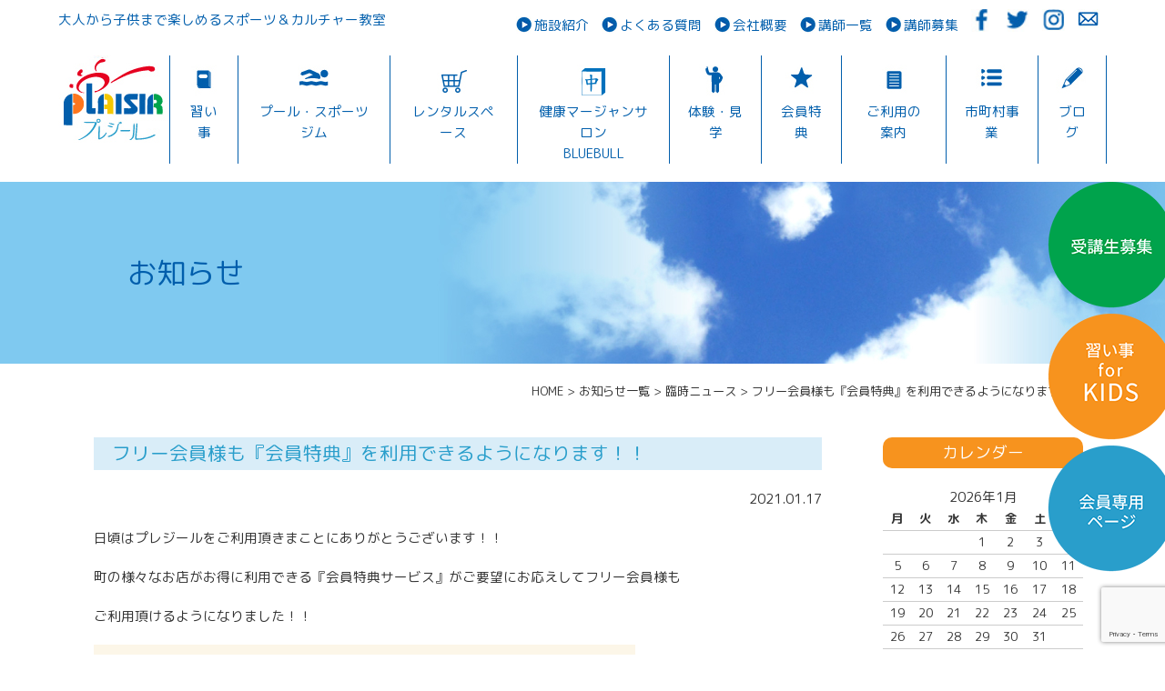

--- FILE ---
content_type: text/html; charset=UTF-8
request_url: https://www.plaisir-tanabe.co.jp/post-2385.html
body_size: 12259
content:
<!DOCTYPE html>
<html lang="ja">
<head>
	<meta name="google-site-verification" content="SFj9y06yZrVID_jLU_8GLr3JtkFxPQqj9VZWI8AJQZY" />
<meta charset="UTF-8">
<title>フリー会員様も『会員特典』を利用できるようになります！！ | スポーツ＆カルチャーは和歌山県田辺市のPlaisir （プレジール）へ</title>
<meta name="author" content="www.plaisir-tanabe.co.jp" />
<meta name="keywords" content="プレジール,スポーツ,カルチャー,田辺,講座,スポーツジム,習い事" />
<meta name="description" content="和歌山県田辺市にあるスポーツ＆カルチャー教室です。/Plaisir （プレジール）">
	
<meta name="viewport" content="width=1500px"> 
	
<link href="https://www.plaisir-tanabe.co.jp/wp-content/themes/plaisir/css/common.css" rel="stylesheet" media="all">
<link rel="stylesheet" href="https://www.plaisir-tanabe.co.jp/wp-content/themes/plaisir/style.css" media="screen">
<link href="https://www.plaisir-tanabe.co.jp/wp-content/themes/plaisir/bxslider/jquery.bxslider.css" rel="stylesheet" />
<link href="https://www.plaisir-tanabe.co.jp/wp-content/themes/plaisir/css/animate.css" rel="stylesheet" />

<link href="https://www.plaisir-tanabe.co.jp/wp-content/themes/plaisir/css/pc.css" rel="stylesheet" media="all">
<link href="https://www.plaisir-tanabe.co.jp/wp-content/themes/plaisir/css/sp_common.css" rel="stylesheet" />
<link href="https://www.plaisir-tanabe.co.jp/wp-content/themes/plaisir/css/sp.css" rel="stylesheet" />
	
	
<link href="https://fonts.googleapis.com/earlyaccess/roundedmplus1c.css" rel="stylesheet" />

<meta name='robots' content='max-image-preview:large' />
<link rel='dns-prefetch' href='//www.google.com' />
<link rel='dns-prefetch' href='//s.w.org' />
<link rel="alternate" type="application/rss+xml" title="スポーツ＆カルチャーは和歌山県田辺市のPlaisir （プレジール）へ &raquo; フリー会員様も『会員特典』を利用できるようになります！！ のコメントのフィード" href="https://www.plaisir-tanabe.co.jp/post-2385.html/feed" />
<script type="text/javascript">
window._wpemojiSettings = {"baseUrl":"https:\/\/s.w.org\/images\/core\/emoji\/13.1.0\/72x72\/","ext":".png","svgUrl":"https:\/\/s.w.org\/images\/core\/emoji\/13.1.0\/svg\/","svgExt":".svg","source":{"concatemoji":"https:\/\/www.plaisir-tanabe.co.jp\/wp-includes\/js\/wp-emoji-release.min.js?ver=5.9"}};
/*! This file is auto-generated */
!function(e,a,t){var n,r,o,i=a.createElement("canvas"),p=i.getContext&&i.getContext("2d");function s(e,t){var a=String.fromCharCode;p.clearRect(0,0,i.width,i.height),p.fillText(a.apply(this,e),0,0);e=i.toDataURL();return p.clearRect(0,0,i.width,i.height),p.fillText(a.apply(this,t),0,0),e===i.toDataURL()}function c(e){var t=a.createElement("script");t.src=e,t.defer=t.type="text/javascript",a.getElementsByTagName("head")[0].appendChild(t)}for(o=Array("flag","emoji"),t.supports={everything:!0,everythingExceptFlag:!0},r=0;r<o.length;r++)t.supports[o[r]]=function(e){if(!p||!p.fillText)return!1;switch(p.textBaseline="top",p.font="600 32px Arial",e){case"flag":return s([127987,65039,8205,9895,65039],[127987,65039,8203,9895,65039])?!1:!s([55356,56826,55356,56819],[55356,56826,8203,55356,56819])&&!s([55356,57332,56128,56423,56128,56418,56128,56421,56128,56430,56128,56423,56128,56447],[55356,57332,8203,56128,56423,8203,56128,56418,8203,56128,56421,8203,56128,56430,8203,56128,56423,8203,56128,56447]);case"emoji":return!s([10084,65039,8205,55357,56613],[10084,65039,8203,55357,56613])}return!1}(o[r]),t.supports.everything=t.supports.everything&&t.supports[o[r]],"flag"!==o[r]&&(t.supports.everythingExceptFlag=t.supports.everythingExceptFlag&&t.supports[o[r]]);t.supports.everythingExceptFlag=t.supports.everythingExceptFlag&&!t.supports.flag,t.DOMReady=!1,t.readyCallback=function(){t.DOMReady=!0},t.supports.everything||(n=function(){t.readyCallback()},a.addEventListener?(a.addEventListener("DOMContentLoaded",n,!1),e.addEventListener("load",n,!1)):(e.attachEvent("onload",n),a.attachEvent("onreadystatechange",function(){"complete"===a.readyState&&t.readyCallback()})),(n=t.source||{}).concatemoji?c(n.concatemoji):n.wpemoji&&n.twemoji&&(c(n.twemoji),c(n.wpemoji)))}(window,document,window._wpemojiSettings);
</script>
<style type="text/css">
img.wp-smiley,
img.emoji {
	display: inline !important;
	border: none !important;
	box-shadow: none !important;
	height: 1em !important;
	width: 1em !important;
	margin: 0 0.07em !important;
	vertical-align: -0.1em !important;
	background: none !important;
	padding: 0 !important;
}
</style>
	<link rel='stylesheet' id='wp-block-library-css'  href='https://www.plaisir-tanabe.co.jp/wp-includes/css/dist/block-library/style.min.css?ver=5.9' type='text/css' media='all' />
<style id='global-styles-inline-css' type='text/css'>
body{--wp--preset--color--black: #000000;--wp--preset--color--cyan-bluish-gray: #abb8c3;--wp--preset--color--white: #ffffff;--wp--preset--color--pale-pink: #f78da7;--wp--preset--color--vivid-red: #cf2e2e;--wp--preset--color--luminous-vivid-orange: #ff6900;--wp--preset--color--luminous-vivid-amber: #fcb900;--wp--preset--color--light-green-cyan: #7bdcb5;--wp--preset--color--vivid-green-cyan: #00d084;--wp--preset--color--pale-cyan-blue: #8ed1fc;--wp--preset--color--vivid-cyan-blue: #0693e3;--wp--preset--color--vivid-purple: #9b51e0;--wp--preset--gradient--vivid-cyan-blue-to-vivid-purple: linear-gradient(135deg,rgba(6,147,227,1) 0%,rgb(155,81,224) 100%);--wp--preset--gradient--light-green-cyan-to-vivid-green-cyan: linear-gradient(135deg,rgb(122,220,180) 0%,rgb(0,208,130) 100%);--wp--preset--gradient--luminous-vivid-amber-to-luminous-vivid-orange: linear-gradient(135deg,rgba(252,185,0,1) 0%,rgba(255,105,0,1) 100%);--wp--preset--gradient--luminous-vivid-orange-to-vivid-red: linear-gradient(135deg,rgba(255,105,0,1) 0%,rgb(207,46,46) 100%);--wp--preset--gradient--very-light-gray-to-cyan-bluish-gray: linear-gradient(135deg,rgb(238,238,238) 0%,rgb(169,184,195) 100%);--wp--preset--gradient--cool-to-warm-spectrum: linear-gradient(135deg,rgb(74,234,220) 0%,rgb(151,120,209) 20%,rgb(207,42,186) 40%,rgb(238,44,130) 60%,rgb(251,105,98) 80%,rgb(254,248,76) 100%);--wp--preset--gradient--blush-light-purple: linear-gradient(135deg,rgb(255,206,236) 0%,rgb(152,150,240) 100%);--wp--preset--gradient--blush-bordeaux: linear-gradient(135deg,rgb(254,205,165) 0%,rgb(254,45,45) 50%,rgb(107,0,62) 100%);--wp--preset--gradient--luminous-dusk: linear-gradient(135deg,rgb(255,203,112) 0%,rgb(199,81,192) 50%,rgb(65,88,208) 100%);--wp--preset--gradient--pale-ocean: linear-gradient(135deg,rgb(255,245,203) 0%,rgb(182,227,212) 50%,rgb(51,167,181) 100%);--wp--preset--gradient--electric-grass: linear-gradient(135deg,rgb(202,248,128) 0%,rgb(113,206,126) 100%);--wp--preset--gradient--midnight: linear-gradient(135deg,rgb(2,3,129) 0%,rgb(40,116,252) 100%);--wp--preset--duotone--dark-grayscale: url('#wp-duotone-dark-grayscale');--wp--preset--duotone--grayscale: url('#wp-duotone-grayscale');--wp--preset--duotone--purple-yellow: url('#wp-duotone-purple-yellow');--wp--preset--duotone--blue-red: url('#wp-duotone-blue-red');--wp--preset--duotone--midnight: url('#wp-duotone-midnight');--wp--preset--duotone--magenta-yellow: url('#wp-duotone-magenta-yellow');--wp--preset--duotone--purple-green: url('#wp-duotone-purple-green');--wp--preset--duotone--blue-orange: url('#wp-duotone-blue-orange');--wp--preset--font-size--small: 13px;--wp--preset--font-size--medium: 20px;--wp--preset--font-size--large: 36px;--wp--preset--font-size--x-large: 42px;}.has-black-color{color: var(--wp--preset--color--black) !important;}.has-cyan-bluish-gray-color{color: var(--wp--preset--color--cyan-bluish-gray) !important;}.has-white-color{color: var(--wp--preset--color--white) !important;}.has-pale-pink-color{color: var(--wp--preset--color--pale-pink) !important;}.has-vivid-red-color{color: var(--wp--preset--color--vivid-red) !important;}.has-luminous-vivid-orange-color{color: var(--wp--preset--color--luminous-vivid-orange) !important;}.has-luminous-vivid-amber-color{color: var(--wp--preset--color--luminous-vivid-amber) !important;}.has-light-green-cyan-color{color: var(--wp--preset--color--light-green-cyan) !important;}.has-vivid-green-cyan-color{color: var(--wp--preset--color--vivid-green-cyan) !important;}.has-pale-cyan-blue-color{color: var(--wp--preset--color--pale-cyan-blue) !important;}.has-vivid-cyan-blue-color{color: var(--wp--preset--color--vivid-cyan-blue) !important;}.has-vivid-purple-color{color: var(--wp--preset--color--vivid-purple) !important;}.has-black-background-color{background-color: var(--wp--preset--color--black) !important;}.has-cyan-bluish-gray-background-color{background-color: var(--wp--preset--color--cyan-bluish-gray) !important;}.has-white-background-color{background-color: var(--wp--preset--color--white) !important;}.has-pale-pink-background-color{background-color: var(--wp--preset--color--pale-pink) !important;}.has-vivid-red-background-color{background-color: var(--wp--preset--color--vivid-red) !important;}.has-luminous-vivid-orange-background-color{background-color: var(--wp--preset--color--luminous-vivid-orange) !important;}.has-luminous-vivid-amber-background-color{background-color: var(--wp--preset--color--luminous-vivid-amber) !important;}.has-light-green-cyan-background-color{background-color: var(--wp--preset--color--light-green-cyan) !important;}.has-vivid-green-cyan-background-color{background-color: var(--wp--preset--color--vivid-green-cyan) !important;}.has-pale-cyan-blue-background-color{background-color: var(--wp--preset--color--pale-cyan-blue) !important;}.has-vivid-cyan-blue-background-color{background-color: var(--wp--preset--color--vivid-cyan-blue) !important;}.has-vivid-purple-background-color{background-color: var(--wp--preset--color--vivid-purple) !important;}.has-black-border-color{border-color: var(--wp--preset--color--black) !important;}.has-cyan-bluish-gray-border-color{border-color: var(--wp--preset--color--cyan-bluish-gray) !important;}.has-white-border-color{border-color: var(--wp--preset--color--white) !important;}.has-pale-pink-border-color{border-color: var(--wp--preset--color--pale-pink) !important;}.has-vivid-red-border-color{border-color: var(--wp--preset--color--vivid-red) !important;}.has-luminous-vivid-orange-border-color{border-color: var(--wp--preset--color--luminous-vivid-orange) !important;}.has-luminous-vivid-amber-border-color{border-color: var(--wp--preset--color--luminous-vivid-amber) !important;}.has-light-green-cyan-border-color{border-color: var(--wp--preset--color--light-green-cyan) !important;}.has-vivid-green-cyan-border-color{border-color: var(--wp--preset--color--vivid-green-cyan) !important;}.has-pale-cyan-blue-border-color{border-color: var(--wp--preset--color--pale-cyan-blue) !important;}.has-vivid-cyan-blue-border-color{border-color: var(--wp--preset--color--vivid-cyan-blue) !important;}.has-vivid-purple-border-color{border-color: var(--wp--preset--color--vivid-purple) !important;}.has-vivid-cyan-blue-to-vivid-purple-gradient-background{background: var(--wp--preset--gradient--vivid-cyan-blue-to-vivid-purple) !important;}.has-light-green-cyan-to-vivid-green-cyan-gradient-background{background: var(--wp--preset--gradient--light-green-cyan-to-vivid-green-cyan) !important;}.has-luminous-vivid-amber-to-luminous-vivid-orange-gradient-background{background: var(--wp--preset--gradient--luminous-vivid-amber-to-luminous-vivid-orange) !important;}.has-luminous-vivid-orange-to-vivid-red-gradient-background{background: var(--wp--preset--gradient--luminous-vivid-orange-to-vivid-red) !important;}.has-very-light-gray-to-cyan-bluish-gray-gradient-background{background: var(--wp--preset--gradient--very-light-gray-to-cyan-bluish-gray) !important;}.has-cool-to-warm-spectrum-gradient-background{background: var(--wp--preset--gradient--cool-to-warm-spectrum) !important;}.has-blush-light-purple-gradient-background{background: var(--wp--preset--gradient--blush-light-purple) !important;}.has-blush-bordeaux-gradient-background{background: var(--wp--preset--gradient--blush-bordeaux) !important;}.has-luminous-dusk-gradient-background{background: var(--wp--preset--gradient--luminous-dusk) !important;}.has-pale-ocean-gradient-background{background: var(--wp--preset--gradient--pale-ocean) !important;}.has-electric-grass-gradient-background{background: var(--wp--preset--gradient--electric-grass) !important;}.has-midnight-gradient-background{background: var(--wp--preset--gradient--midnight) !important;}.has-small-font-size{font-size: var(--wp--preset--font-size--small) !important;}.has-medium-font-size{font-size: var(--wp--preset--font-size--medium) !important;}.has-large-font-size{font-size: var(--wp--preset--font-size--large) !important;}.has-x-large-font-size{font-size: var(--wp--preset--font-size--x-large) !important;}
</style>
<link rel='stylesheet' id='contact-form-7-css'  href='https://www.plaisir-tanabe.co.jp/wp-content/plugins/contact-form-7/includes/css/styles.css?ver=5.5.4' type='text/css' media='all' />
<link rel='stylesheet' id='contact-form-7-confirm-css'  href='https://www.plaisir-tanabe.co.jp/wp-content/plugins/contact-form-7-add-confirm/includes/css/styles.css?ver=5.1' type='text/css' media='all' />
<link rel='stylesheet' id='swpm.common-css'  href='https://www.plaisir-tanabe.co.jp/wp-content/plugins/simple-membership/css/swpm.common.css?ver=5.9' type='text/css' media='all' />
<link rel='stylesheet' id='hamburger.css-css'  href='https://www.plaisir-tanabe.co.jp/wp-content/plugins/wp-responsive-menu/assets/css/wpr-hamburger.css?ver=3.1.7.2' type='text/css' media='all' />
<link rel='stylesheet' id='wprmenu.css-css'  href='https://www.plaisir-tanabe.co.jp/wp-content/plugins/wp-responsive-menu/assets/css/wprmenu.css?ver=3.1.7.2' type='text/css' media='all' />
<style id='wprmenu.css-inline-css' type='text/css'>
@media only screen and ( max-width: 768px ) {html body div.wprm-wrapper {overflow: scroll;}html body div.wprm-overlay{ background: rgb(0,0,0) }#mg-wprm-wrap ul li {border-top: solid 1px rgba(255,255,255,0.05);border-bottom: solid 1px rgba(255,255,255,0.05);}#wprmenu_bar {background-image: url();background-size: cover ;background-repeat: repeat;}#wprmenu_bar {background-color: #ffffff;}html body div#mg-wprm-wrap .wpr_submit .icon.icon-search {color: #FFFFFF;}#wprmenu_bar .menu_title,#wprmenu_bar .wprmenu_icon_menu,#wprmenu_bar .menu_title a {color: #FFFFFF;}#wprmenu_bar .menu_title {font-size: 20px;font-weight: normal;}#mg-wprm-wrap li.menu-item a {font-size: 15px;text-transform: uppercase;font-weight: normal;}#mg-wprm-wrap li.menu-item-has-children ul.sub-menu a {font-size: 15px;text-transform: uppercase;font-weight: normal;}#mg-wprm-wrap li.current-menu-item > a {background: #1e73be;}#mg-wprm-wrap li.current-menu-item > a,#mg-wprm-wrap li.current-menu-item span.wprmenu_icon{color: #FFFFFF !important;}#mg-wprm-wrap {background-color: #000000;}.cbp-spmenu-push-toright,.cbp-spmenu-push-toright .mm-slideout {left: 80% ;}.cbp-spmenu-push-toleft {left: -80% ;}#mg-wprm-wrap.cbp-spmenu-right,#mg-wprm-wrap.cbp-spmenu-left,#mg-wprm-wrap.cbp-spmenu-right.custom,#mg-wprm-wrap.cbp-spmenu-left.custom,.cbp-spmenu-vertical {width: 80%;max-width: 400px;}#mg-wprm-wrap ul#wprmenu_menu_ul li.menu-item a,div#mg-wprm-wrap ul li span.wprmenu_icon {color: #FFFFFF;}#mg-wprm-wrap ul#wprmenu_menu_ul li.menu-item:valid ~ a{color: #FFFFFF;}#mg-wprm-wrap ul#wprmenu_menu_ul li.menu-item a:hover {background: #1e73be;color: #FFFFFF !important;}div#mg-wprm-wrap ul>li:hover>span.wprmenu_icon {color: #FFFFFF !important;}.wprmenu_bar .hamburger-inner,.wprmenu_bar .hamburger-inner::before,.wprmenu_bar .hamburger-inner::after {background: #000000;}.wprmenu_bar .hamburger:hover .hamburger-inner,.wprmenu_bar .hamburger:hover .hamburger-inner::before,.wprmenu_bar .hamburger:hover .hamburger-inner::after {background: #FFFFFF;}#wprmenu_menu.left {width:80%;left: -80%;right: auto;}#wprmenu_menu.right {width:80%;right: -80%;left: auto;}.wprmenu_bar .hamburger {float: right;}.wprmenu_bar #custom_menu_icon.hamburger {top: 0px;right: 0px;float: right;background-color: #CCCCCC;}html body div#wprmenu_bar {height : 42px;}#mg-wprm-wrap.cbp-spmenu-left,#mg-wprm-wrap.cbp-spmenu-right,#mg-widgetmenu-wrap.cbp-spmenu-widget-left,#mg-widgetmenu-wrap.cbp-spmenu-widget-right {top: 42px !important;}.wpr_custom_menu #custom_menu_icon {display: block;}html { padding-top: 42px !important; }#wprmenu_bar,#mg-wprm-wrap { display: block; }div#wpadminbar { position: fixed; }}
</style>
<link rel='stylesheet' id='wpr_icons-css'  href='https://www.plaisir-tanabe.co.jp/wp-content/plugins/wp-responsive-menu/inc/assets/icons/wpr-icons.css?ver=3.1.7.2' type='text/css' media='all' />
<link rel='stylesheet' id='fancybox-css'  href='https://www.plaisir-tanabe.co.jp/wp-content/plugins/easy-fancybox/css/jquery.fancybox.min.css?ver=1.3.24' type='text/css' media='screen' />
<script type='text/javascript' src='https://www.plaisir-tanabe.co.jp/wp-includes/js/jquery/jquery.min.js?ver=3.6.0' id='jquery-core-js'></script>
<script type='text/javascript' src='https://www.plaisir-tanabe.co.jp/wp-includes/js/jquery/jquery-migrate.min.js?ver=3.3.2' id='jquery-migrate-js'></script>
<script type='text/javascript' src='https://www.plaisir-tanabe.co.jp/wp-content/plugins/wp-responsive-menu/assets/js/modernizr.custom.js?ver=3.1.7.2' id='modernizr-js'></script>
<script type='text/javascript' src='https://www.plaisir-tanabe.co.jp/wp-content/plugins/wp-responsive-menu/assets/js/jquery.touchSwipe.min.js?ver=3.1.7.2' id='touchSwipe-js'></script>
<script type='text/javascript' id='wprmenu.js-js-extra'>
/* <![CDATA[ */
var wprmenu = {"zooming":"no","from_width":"768","push_width":"400","menu_width":"80","parent_click":"yes","swipe":"no","enable_overlay":"1"};
/* ]]> */
</script>
<script type='text/javascript' src='https://www.plaisir-tanabe.co.jp/wp-content/plugins/wp-responsive-menu/assets/js/wprmenu.js?ver=3.1.7.2' id='wprmenu.js-js'></script>
<link rel="https://api.w.org/" href="https://www.plaisir-tanabe.co.jp/wp-json/" /><link rel="alternate" type="application/json" href="https://www.plaisir-tanabe.co.jp/wp-json/wp/v2/posts/2385" /><link rel="EditURI" type="application/rsd+xml" title="RSD" href="https://www.plaisir-tanabe.co.jp/xmlrpc.php?rsd" />
<link rel="wlwmanifest" type="application/wlwmanifest+xml" href="https://www.plaisir-tanabe.co.jp/wp-includes/wlwmanifest.xml" /> 
<meta name="generator" content="WordPress 5.9" />
<link rel="canonical" href="https://www.plaisir-tanabe.co.jp/post-2385.html" />
<link rel='shortlink' href='https://www.plaisir-tanabe.co.jp/?p=2385' />
<link rel="alternate" type="application/json+oembed" href="https://www.plaisir-tanabe.co.jp/wp-json/oembed/1.0/embed?url=https%3A%2F%2Fwww.plaisir-tanabe.co.jp%2Fpost-2385.html" />
<link rel="alternate" type="text/xml+oembed" href="https://www.plaisir-tanabe.co.jp/wp-json/oembed/1.0/embed?url=https%3A%2F%2Fwww.plaisir-tanabe.co.jp%2Fpost-2385.html&#038;format=xml" />
<!-- All in one Favicon 4.7 -->	<!-- Global site tag (gtag.js) - Google Analytics -->
<script async src="https://www.googletagmanager.com/gtag/js?id=UA-76454107-1"></script>
<script>
  window.dataLayer = window.dataLayer || [];
  function gtag(){dataLayer.push(arguments);}
  gtag('js', new Date());

  gtag('config', 'UA-76454107-1');
</script>
</head>

<body id="p_top" class="drawer drawer--right">
<div class="wrapper">
<header id="top-head" role="banner">
	
<div class="header_in cf no_sp">	
<div id="mobile-head">

<div class="logo no_pc"><a href="https://www.plaisir-tanabe.co.jp/"><img src="https://www.plaisir-tanabe.co.jp/wp-content/themes/plaisir/images/logo.png" alt="フリー会員様も『会員特典』を利用できるようになります！！ | スポーツ＆カルチャーは和歌山県田辺市のPlaisir （プレジール）へ" width="200" height="auto"></a></div>
    <button type="button" class="drawer-toggle drawer-hamburger">
      <span class="drawer-hamburger-icon"></span>
    </button>
</div>
	
	<div class="no_sp">
		<div class="seo_text">大人から子供まで楽しめるスポーツ＆カルチャー教室</div>
		
		<nav class="h_navi">
			<ul>
				<li><a href="https://www.plaisir-tanabe.co.jp/facility.html" class="h_mark">施設紹介</a></li>
				<li><a href="https://www.plaisir-tanabe.co.jp/faq.html" class="h_mark">よくある質問</a></li>
				<li><a href="https://www.plaisir-tanabe.co.jp/company.html" class="h_mark">会社概要</a></li>
				<li><a href="https://www.plaisir-tanabe.co.jp/instructor" class="h_mark">講師一覧</a></li>
				<li><a href="https://www.plaisir-tanabe.co.jp/recruit.html" class="h_mark">講師募集</a></li>
				<li><a href="https://www.facebook.com/plaisir.tanabe" target="_blank"><img src="https://www.plaisir-tanabe.co.jp/wp-content/themes/plaisir/images/h_sns01.jpg" width="25" alt="facebook"></a></li>
				<li><a href="https://twitter.com/plaisir13" target="_blank"><img src="https://www.plaisir-tanabe.co.jp/wp-content/themes/plaisir/images/h_sns02.jpg" width="25" alt="twitter"></a></li>
				<li><a href="https://www.instagram.com/plaisir.ta2008/" target="_blank"><img src="https://www.plaisir-tanabe.co.jp/wp-content/themes/plaisir/images/h_sns03.jpg" width="25" alt="instagram"></a></li>
				<li><a href="https://www.plaisir-tanabe.co.jp/contact.html"><img src="https://www.plaisir-tanabe.co.jp/wp-content/themes/plaisir/images/h_sns04.jpg" width="25" alt="mail"></a></li>
			</ul>
		</nav>
	</div>
	
<nav class="g_navi_box drawer-nav" role="navigation">

<h3><a href="https://www.plaisir-tanabe.co.jp/"><img src="https://www.plaisir-tanabe.co.jp/wp-content/themes/plaisir/images/logo_pc.jpg" alt="大人から子供まで楽しめるスポーツ＆カルチャー教室-プレジール"></a></h3>
<ul class="g_navi cf drawer-menu">
<li class="drawer-brand no_pc"><a href="https://www.plaisir-tanabe.co.jp/">ホーム</a></li>
<li class="drawer-brand g_navi00"><a href="https://www.plaisir-tanabe.co.jp/program">習い事</a>
	<ul class="child">
		<li><a href="https://www.plaisir-tanabe.co.jp/program-cat/aqua">アクア講座</a></li>
		<li><a href="https://www.plaisir-tanabe.co.jp/program-cat/fitness">フィットネス講座</a></li>
		<li><a href="https://www.plaisir-tanabe.co.jp/program-cat/culture">カルチャー講座</a></li>
		<li><a href="https://www.plaisir-tanabe.co.jp/program-cat/online">オンライン講座</a></li>
		<li><a href="https://www.plaisir-tanabe.co.jp/program-cat/kids">キッズ講座</a></li>
		<li><a href="https://www.plaisir-tanabe.co.jp/program-cat/junior">ジュニアスイミングスクール</a></li>
	</ul></li>
<li class="drawer-brand g_navi01"><a href="https://www.plaisir-tanabe.co.jp/pool_gym.html">プール・スポーツジム</a></li>
<!--<li class="drawer-brand g_navi02"><a href="https://www.plaisir-tanabe.co.jp/program-cat/online">オンライン講座</a>
	<ul class="child">
		<li><a href="https://www.plaisir-tanabe.co.jp/program-cat/online">講座一覧</a></li>
		<li><a href="https://www.plaisir-tanabe.co.jp/flow_online.html">ご利用の案内</a></li>
	</ul></li>-->
<li class="drawer-brand g_navi03"><a href="https://www.plaisir-tanabe.co.jp/rental.html">レンタルスペース</a></li>
<li class="drawer-brand g_navi04"><a href="https://www.plaisir-tanabe.co.jp/bluebull.html">健康マージャンサロン<br>BLUEBULL</a></li>
<li class="drawer-brand g_navi05"><a href="https://www.plaisir-tanabe.co.jp/tryal.html">体験・見学</a>
	<ul class="child">
		<li><a href="https://www.plaisir-tanabe.co.jp/pamphlet">パンフレット<br>ダウンロード</a></li>
	</ul></li>
<li class="drawer-brand g_navi06"><a href="https://www.plaisir-tanabe.co.jp/member.html">会員特典</a>
	<ul class="child">
		<li><a href="https://www.plaisir-tanabe.co.jp/membership-login.html">ログイン</a></li>
		<li><a href="https://www.plaisir-tanabe.co.jp/shop">店舗一覧</a></li>
	</ul></li>
<li class="drawer-brand g_navi07"><a href="https://www.plaisir-tanabe.co.jp/first.html">ご利用の案内</a>
	<ul class="child">
		<li><a href="https://www.plaisir-tanabe.co.jp/first.html">はじめての方へ</a></li>
		<li><a href="https://www.plaisir-tanabe.co.jp/flow.html">ご利用の流れ（習い事）</a></li>
		<li><a href="https://www.plaisir-tanabe.co.jp/flow_gym.html">ご利用の流れ（スポーツジム・温水プール）</a></li>
		<li><a href="https://www.plaisir-tanabe.co.jp/flow_online.html">ご利用の流れ（オンライン講座）</a></li>
	</ul>
    </li>
<li class="drawer-brand g_navi08"><a href="https://www.plaisir-tanabe.co.jp/municipality.html">市町村事業</a></li>
<li class="drawer-brand g_navi09"><a href="https://www.plaisir-tanabe.co.jp/blog">ブログ</a></li>
<li class="drawer-brand no_pc"><a href="https://www.plaisir-tanabe.co.jp/facility.html">施設紹介</a></li>
<li class="drawer-brand no_pc"><a href="https://www.plaisir-tanabe.co.jp/faq.html">よくある質問</a></li>
</ul>
</nav>

</div>
</header>
    
<div id="change">
    <nav class="g_navi_box drawer-nav" role="navigation">
<h3><a href="https://www.plaisir-tanabe.co.jp/"><img src="https://www.plaisir-tanabe.co.jp/wp-content/themes/plaisir/images/logo_pc.jpg" alt="大人から子供まで楽しめるスポーツ＆カルチャー教室-プレジール"></a></h3>
<ul class="g_navi cf drawer-menu">
<li class="drawer-brand no_pc"><a href="https://www.plaisir-tanabe.co.jp/">ホーム</a></li>
<li class="drawer-brand g_navi00"><a href="https://www.plaisir-tanabe.co.jp/program">習い事</a>
	<ul class="child">
		<li><a href="https://www.plaisir-tanabe.co.jp/program-cat/aqua">アクア講座</a></li>
		<li><a href="https://www.plaisir-tanabe.co.jp/program-cat/fitness">フィットネス講座</a></li>
		<li><a href="https://www.plaisir-tanabe.co.jp/program-cat/culture">カルチャー講座</a></li>
		<li><a href="https://www.plaisir-tanabe.co.jp/program-cat/online">オンライン講座</a></li>
		<li><a href="https://www.plaisir-tanabe.co.jp/program-cat/kids">キッズ講座</a></li>
		<li><a href="https://www.plaisir-tanabe.co.jp/program-cat/junior">ジュニアスイミングスクール</a></li>
	</ul></li>
<li class="drawer-brand g_navi01"><a href="https://www.plaisir-tanabe.co.jp/pool_gym.html">プール・スポーツジム</a></li>
<!--<li class="drawer-brand g_navi02"><a href="https://www.plaisir-tanabe.co.jp/program-cat/online">オンライン講座</a>
	<ul class="child">
		<li><a href="https://www.plaisir-tanabe.co.jp/program-cat/online">講座一覧</a></li>
		<li><a href="https://www.plaisir-tanabe.co.jp/flow_online.html">ご利用の案内</a></li>
	</ul></li>-->
<li class="drawer-brand g_navi03"><a href="https://www.plaisir-tanabe.co.jp/rental.html">レンタルスペース</a></li>
<li class="drawer-brand g_navi04"><a href="https://www.plaisir-tanabe.co.jp/bluebull.html">健康マージャンサロン<br>BLUEBULL</a></li>
<li class="drawer-brand g_navi05"><a href="https://www.plaisir-tanabe.co.jp/tryal.html">体験・見学</a>
	<ul class="child">
		<li><a href="https://www.plaisir-tanabe.co.jp/pamphlet">パンフレット<br>ダウンロード</a></li>
	</ul></li>
<li class="drawer-brand g_navi06"><a href="https://www.plaisir-tanabe.co.jp/member.html">会員特典</a>
	<ul class="child">
		<li><a href="https://www.plaisir-tanabe.co.jp/membership-login.html">ログイン</a></li>
		<li><a href="https://www.plaisir-tanabe.co.jp/shop">店舗一覧</a></li>
	</ul></li>
<li class="drawer-brand g_navi07"><a href="https://www.plaisir-tanabe.co.jp/first.html">ご利用の案内</a>
	<ul class="child">
		<li><a href="https://www.plaisir-tanabe.co.jp/first.html">はじめての方へ</a></li>
		<li><a href="https://www.plaisir-tanabe.co.jp/flow.html">ご利用の流れ（習い事）</a></li>
		<li><a href="https://www.plaisir-tanabe.co.jp/flow_gym.html">ご利用の流れ（スポーツジム・温水プール）</a></li>
		<li><a href="https://www.plaisir-tanabe.co.jp/flow_online.html">ご利用の流れ（オンライン講座）</a></li>
	</ul>
    </li>
<li class="drawer-brand g_navi08"><a href="https://www.plaisir-tanabe.co.jp/municipality.html">市町村事業</a></li>
<li class="drawer-brand g_navi09"><a href="https://www.plaisir-tanabe.co.jp/blog">ブログ</a></li>
</ul>
</nav>
    </div>

    <div id="content">
<div class="pagetitle title_news"><h1>お知らせ</h1></div>

    
    



<div class="container cf">
<div class="breadcrumbs">
    <!-- Breadcrumb NavXT 7.0.2 -->
<span property="itemListElement" typeof="ListItem"><a property="item" typeof="WebPage" title="Go to スポーツ＆カルチャーは和歌山県田辺市のPlaisir （プレジール）へ." href="https://www.plaisir-tanabe.co.jp" class="home"><span property="name">HOME</span></a><meta property="position" content="1"></span> &gt; <span property="itemListElement" typeof="ListItem"><a property="item" typeof="WebPage" title="Go to お知らせ一覧." href="https://www.plaisir-tanabe.co.jp/news.html" class="post-root post post-post"><span property="name">お知らせ一覧</span></a><meta property="position" content="2"></span> &gt; <span property="itemListElement" typeof="ListItem"><a property="item" typeof="WebPage" title="Go to the 臨時ニュース category archives." href="https://www.plaisir-tanabe.co.jp/category/rinji" class="taxonomy category"><span property="name">臨時ニュース</span></a><meta property="position" content="3"></span> &gt; <span class="post post-post current-item">フリー会員様も『会員特典』を利用できるようになります！！</span></div>
    
<aside class="sideWrap no_sp">
<div class="side">
<ul><li id="calendar-2" class="widget widget_calendar"><h2 class="widgettitle">カレンダー</h2>
<div id="calendar_wrap" class="calendar_wrap"><table id="wp-calendar" class="wp-calendar-table">
	<caption>2026年1月</caption>
	<thead>
	<tr>
		<th scope="col" title="月曜日">月</th>
		<th scope="col" title="火曜日">火</th>
		<th scope="col" title="水曜日">水</th>
		<th scope="col" title="木曜日">木</th>
		<th scope="col" title="金曜日">金</th>
		<th scope="col" title="土曜日">土</th>
		<th scope="col" title="日曜日">日</th>
	</tr>
	</thead>
	<tbody>
	<tr>
		<td colspan="3" class="pad">&nbsp;</td><td>1</td><td>2</td><td>3</td><td>4</td>
	</tr>
	<tr>
		<td>5</td><td>6</td><td>7</td><td>8</td><td>9</td><td>10</td><td>11</td>
	</tr>
	<tr>
		<td>12</td><td>13</td><td>14</td><td>15</td><td>16</td><td>17</td><td>18</td>
	</tr>
	<tr>
		<td>19</td><td>20</td><td id="today">21</td><td>22</td><td>23</td><td>24</td><td>25</td>
	</tr>
	<tr>
		<td>26</td><td>27</td><td>28</td><td>29</td><td>30</td><td>31</td>
		<td class="pad" colspan="1">&nbsp;</td>
	</tr>
	</tbody>
	</table><nav aria-label="前と次の月" class="wp-calendar-nav">
		<span class="wp-calendar-nav-prev"><a href="https://www.plaisir-tanabe.co.jp/2025/12">&laquo; 12月</a></span>
		<span class="pad">&nbsp;</span>
		<span class="wp-calendar-nav-next">&nbsp;</span>
	</nav></div></li>
<li id="categories-2" class="widget widget_categories"><h2 class="widgettitle">カテゴリー</h2>

			<ul>
					<li class="cat-item cat-item-2"><a href="https://www.plaisir-tanabe.co.jp/category/shisetsu">施設ニュース</a>
</li>
	<li class="cat-item cat-item-3"><a href="https://www.plaisir-tanabe.co.jp/category/rinji">臨時ニュース</a>
</li>
	<li class="cat-item cat-item-4"><a href="https://www.plaisir-tanabe.co.jp/category/event">イベントニュース</a>
</li>
			</ul>

			</li>
<li id="archives-2" class="widget widget_archive"><h2 class="widgettitle">アーカイブ</h2>
		<label class="screen-reader-text" for="archives-dropdown-2">アーカイブ</label>
		<select id="archives-dropdown-2" name="archive-dropdown">
			
			<option value="">月を選択</option>
				<option value='https://www.plaisir-tanabe.co.jp/2025/12'> 2025年12月 </option>
	<option value='https://www.plaisir-tanabe.co.jp/2025/11'> 2025年11月 </option>
	<option value='https://www.plaisir-tanabe.co.jp/2025/10'> 2025年10月 </option>
	<option value='https://www.plaisir-tanabe.co.jp/2025/09'> 2025年9月 </option>
	<option value='https://www.plaisir-tanabe.co.jp/2025/08'> 2025年8月 </option>
	<option value='https://www.plaisir-tanabe.co.jp/2025/07'> 2025年7月 </option>
	<option value='https://www.plaisir-tanabe.co.jp/2025/06'> 2025年6月 </option>
	<option value='https://www.plaisir-tanabe.co.jp/2025/05'> 2025年5月 </option>
	<option value='https://www.plaisir-tanabe.co.jp/2025/04'> 2025年4月 </option>
	<option value='https://www.plaisir-tanabe.co.jp/2025/03'> 2025年3月 </option>
	<option value='https://www.plaisir-tanabe.co.jp/2025/02'> 2025年2月 </option>
	<option value='https://www.plaisir-tanabe.co.jp/2025/01'> 2025年1月 </option>
	<option value='https://www.plaisir-tanabe.co.jp/2024/12'> 2024年12月 </option>
	<option value='https://www.plaisir-tanabe.co.jp/2024/11'> 2024年11月 </option>
	<option value='https://www.plaisir-tanabe.co.jp/2024/10'> 2024年10月 </option>
	<option value='https://www.plaisir-tanabe.co.jp/2024/09'> 2024年9月 </option>
	<option value='https://www.plaisir-tanabe.co.jp/2024/08'> 2024年8月 </option>
	<option value='https://www.plaisir-tanabe.co.jp/2024/07'> 2024年7月 </option>
	<option value='https://www.plaisir-tanabe.co.jp/2024/06'> 2024年6月 </option>
	<option value='https://www.plaisir-tanabe.co.jp/2024/05'> 2024年5月 </option>
	<option value='https://www.plaisir-tanabe.co.jp/2024/04'> 2024年4月 </option>
	<option value='https://www.plaisir-tanabe.co.jp/2024/03'> 2024年3月 </option>
	<option value='https://www.plaisir-tanabe.co.jp/2024/02'> 2024年2月 </option>
	<option value='https://www.plaisir-tanabe.co.jp/2023/12'> 2023年12月 </option>
	<option value='https://www.plaisir-tanabe.co.jp/2023/11'> 2023年11月 </option>
	<option value='https://www.plaisir-tanabe.co.jp/2023/10'> 2023年10月 </option>
	<option value='https://www.plaisir-tanabe.co.jp/2023/09'> 2023年9月 </option>
	<option value='https://www.plaisir-tanabe.co.jp/2023/08'> 2023年8月 </option>
	<option value='https://www.plaisir-tanabe.co.jp/2023/07'> 2023年7月 </option>
	<option value='https://www.plaisir-tanabe.co.jp/2023/06'> 2023年6月 </option>
	<option value='https://www.plaisir-tanabe.co.jp/2023/05'> 2023年5月 </option>
	<option value='https://www.plaisir-tanabe.co.jp/2023/04'> 2023年4月 </option>
	<option value='https://www.plaisir-tanabe.co.jp/2023/03'> 2023年3月 </option>
	<option value='https://www.plaisir-tanabe.co.jp/2023/02'> 2023年2月 </option>
	<option value='https://www.plaisir-tanabe.co.jp/2023/01'> 2023年1月 </option>
	<option value='https://www.plaisir-tanabe.co.jp/2022/12'> 2022年12月 </option>
	<option value='https://www.plaisir-tanabe.co.jp/2022/11'> 2022年11月 </option>
	<option value='https://www.plaisir-tanabe.co.jp/2022/10'> 2022年10月 </option>
	<option value='https://www.plaisir-tanabe.co.jp/2022/09'> 2022年9月 </option>
	<option value='https://www.plaisir-tanabe.co.jp/2022/08'> 2022年8月 </option>
	<option value='https://www.plaisir-tanabe.co.jp/2022/07'> 2022年7月 </option>
	<option value='https://www.plaisir-tanabe.co.jp/2022/05'> 2022年5月 </option>
	<option value='https://www.plaisir-tanabe.co.jp/2022/04'> 2022年4月 </option>
	<option value='https://www.plaisir-tanabe.co.jp/2022/03'> 2022年3月 </option>
	<option value='https://www.plaisir-tanabe.co.jp/2022/02'> 2022年2月 </option>
	<option value='https://www.plaisir-tanabe.co.jp/2022/01'> 2022年1月 </option>
	<option value='https://www.plaisir-tanabe.co.jp/2021/12'> 2021年12月 </option>
	<option value='https://www.plaisir-tanabe.co.jp/2021/11'> 2021年11月 </option>
	<option value='https://www.plaisir-tanabe.co.jp/2021/10'> 2021年10月 </option>
	<option value='https://www.plaisir-tanabe.co.jp/2021/09'> 2021年9月 </option>
	<option value='https://www.plaisir-tanabe.co.jp/2021/08'> 2021年8月 </option>
	<option value='https://www.plaisir-tanabe.co.jp/2021/07'> 2021年7月 </option>
	<option value='https://www.plaisir-tanabe.co.jp/2021/06'> 2021年6月 </option>
	<option value='https://www.plaisir-tanabe.co.jp/2021/05'> 2021年5月 </option>
	<option value='https://www.plaisir-tanabe.co.jp/2021/04'> 2021年4月 </option>
	<option value='https://www.plaisir-tanabe.co.jp/2021/03'> 2021年3月 </option>
	<option value='https://www.plaisir-tanabe.co.jp/2021/02'> 2021年2月 </option>
	<option value='https://www.plaisir-tanabe.co.jp/2021/01'> 2021年1月 </option>
	<option value='https://www.plaisir-tanabe.co.jp/2020/12'> 2020年12月 </option>
	<option value='https://www.plaisir-tanabe.co.jp/2020/11'> 2020年11月 </option>
	<option value='https://www.plaisir-tanabe.co.jp/2020/10'> 2020年10月 </option>
	<option value='https://www.plaisir-tanabe.co.jp/2020/09'> 2020年9月 </option>
	<option value='https://www.plaisir-tanabe.co.jp/2020/08'> 2020年8月 </option>
	<option value='https://www.plaisir-tanabe.co.jp/2020/07'> 2020年7月 </option>
	<option value='https://www.plaisir-tanabe.co.jp/2020/06'> 2020年6月 </option>
	<option value='https://www.plaisir-tanabe.co.jp/2020/05'> 2020年5月 </option>
	<option value='https://www.plaisir-tanabe.co.jp/2020/04'> 2020年4月 </option>
	<option value='https://www.plaisir-tanabe.co.jp/2020/03'> 2020年3月 </option>
	<option value='https://www.plaisir-tanabe.co.jp/2020/02'> 2020年2月 </option>
	<option value='https://www.plaisir-tanabe.co.jp/2020/01'> 2020年1月 </option>
	<option value='https://www.plaisir-tanabe.co.jp/2019/12'> 2019年12月 </option>
	<option value='https://www.plaisir-tanabe.co.jp/2019/11'> 2019年11月 </option>
	<option value='https://www.plaisir-tanabe.co.jp/2019/10'> 2019年10月 </option>
	<option value='https://www.plaisir-tanabe.co.jp/2019/09'> 2019年9月 </option>
	<option value='https://www.plaisir-tanabe.co.jp/2019/08'> 2019年8月 </option>
	<option value='https://www.plaisir-tanabe.co.jp/2019/07'> 2019年7月 </option>
	<option value='https://www.plaisir-tanabe.co.jp/2019/06'> 2019年6月 </option>
	<option value='https://www.plaisir-tanabe.co.jp/2019/05'> 2019年5月 </option>
	<option value='https://www.plaisir-tanabe.co.jp/2019/04'> 2019年4月 </option>

		</select>

<script type="text/javascript">
/* <![CDATA[ */
(function() {
	var dropdown = document.getElementById( "archives-dropdown-2" );
	function onSelectChange() {
		if ( dropdown.options[ dropdown.selectedIndex ].value !== '' ) {
			document.location.href = this.options[ this.selectedIndex ].value;
		}
	}
	dropdown.onchange = onSelectChange;
})();
/* ]]> */
</script>
			</li>

		<li id="recent-posts-3" class="widget widget_recent_entries">
		<h2 class="widgettitle">最近の投稿</h2>

		<ul>
											<li>
					<a href="https://www.plaisir-tanabe.co.jp/post-4745.html">年末年始の営業日について</a>
									</li>
											<li>
					<a href="https://www.plaisir-tanabe.co.jp/post-4743.html">12月のプールフリータイムのお知らせ</a>
									</li>
											<li>
					<a href="https://www.plaisir-tanabe.co.jp/post-4733.html">１１月休館日変更のお知らせ</a>
									</li>
											<li>
					<a href="https://www.plaisir-tanabe.co.jp/post-4724.html">いざって時に役立つ防災キャンプ体験教室　参加受付中！！</a>
									</li>
											<li>
					<a href="https://www.plaisir-tanabe.co.jp/post-4720.html">わくわくワークショップマルシェVOL.3　駐車場のご案内</a>
									</li>
					</ul>

		</li>
</ul>
</div>
</aside>
<div class="main">

<!-- メインコンテンツ -->
<div class="single">
                    
	<section>
		<h3 class="t_left">フリー会員様も『会員特典』を利用できるようになります！！</h3>
		<p class="t_right">2021.01.17</p>
                
                <p>日頃はプレジールをご利用頂きまことにありがとうございます！！</p>
<p>町の様々なお店がお得に利用できる『会員特典サービス』がご要望にお応えしてフリー会員様も</p>
<p>ご利用頂けるようになりました！！</p>
<p><a href="https://www.plaisir-tanabe.co.jp/wp-content/uploads/2021/01/会員特典フリー.jpg"><img class="alignnone size-full wp-image-2386" src="https://www.plaisir-tanabe.co.jp/wp-content/uploads/2021/01/会員特典フリー.jpg" alt="" width="595" height="842" srcset="https://www.plaisir-tanabe.co.jp/wp-content/uploads/2021/01/会員特典フリー.jpg 595w, https://www.plaisir-tanabe.co.jp/wp-content/uploads/2021/01/会員特典フリー-212x300.jpg 212w" sizes="(max-width: 595px) 100vw, 595px" /></a></p>
<p>対象は回数券とフリーパスを購入頂いた会員様です。</p>
<p>専用のカードはチケットを更新購入頂くたびにお渡ししますので、是非この機会にフリー利用をご検討下さい。</p>
<p>対象店舗や優待内容などは会員特典ページをご確認下さい。</p>
<p><a href="https://www.plaisir-tanabe.co.jp/shop">https://www.plaisir-tanabe.co.jp/shop</a></p>
<p>&nbsp;</p>
                
</div>
                                
                        
        <div class="nav-below">
              <span class="nav-previous"><a href="https://www.plaisir-tanabe.co.jp/post-2328.html" rel="prev">前の記事</a></span>
              <span class="nav-next"><a href="https://www.plaisir-tanabe.co.jp/post-2456.html" rel="next">次の記事</a></span>
         </div><!-- /.nav-below -->
            
            
            
        	
</section>
    
</div><!--/main-->
</div><!--/container-->
</div><!-- /content -->

<!-- フッタ -->
<footer class="cf">
	
	<div class="s_btn no_sp">
	<a href="https://www.plaisir-tanabe.co.jp/boshu.html"><img src="https://www.plaisir-tanabe.co.jp/wp-content/themes/plaisir/images/s_btn01.png" alt="受講生募集"></a><br>
	<a href="https://www.plaisir-tanabe.co.jp/program-cat/kids"><img src="https://www.plaisir-tanabe.co.jp/wp-content/themes/plaisir/images/s_btn02.png" alt="習い事forKIDS"></a><br>
	<a href="https://www.plaisir-tanabe.co.jp/member.html"><img src="https://www.plaisir-tanabe.co.jp/wp-content/themes/plaisir/images/s_btn03.png" alt="会員専用ページ"></a>
	</div>
<p class="page_top"><a href="#p_top"><img src="https://www.plaisir-tanabe.co.jp/wp-content/themes/plaisir/images/page_top.jpg" alt="pagetop"></a></p>

<nav class="f_navi_bg cf no_sp">
    <div class="container cf">
    <ul class="f_navi">
    <li><a href="https://www.plaisir-tanabe.co.jp/first.html">ご利用の案内</a>
	<ul class="f_child">
		<li><a href="https://www.plaisir-tanabe.co.jp/first.html">はじめての方へ</a></li>
		<li><a href="https://www.plaisir-tanabe.co.jp/flow.html">ご利用の流れ（習い事）</a></li>
		<li><a href="https://www.plaisir-tanabe.co.jp/flow_gym.html">ご利用の流れ（スポーツジム・温水プール）</a></li>
		<li><a href="https://www.plaisir-tanabe.co.jp/flow_online.html">ご利用の流れ（オンライン講座）</a></li>
	</ul></li>
    <li><a href="https://www.plaisir-tanabe.co.jp/tryal.html">体験・見学</a>
	<ul class="f_child">
		<li><a href="https://www.plaisir-tanabe.co.jp/pamphlet">パンフレットダウンロード</a></li>
	</ul></li>
    <li><a href="https://www.plaisir-tanabe.co.jp/program">習い事</a>
	<ul class="f_child">
		<li><a href="https://www.plaisir-tanabe.co.jp/program-cat/aqua">アクア講座</a></li>
		<li><a href="https://www.plaisir-tanabe.co.jp/program-cat/fitness">フィットネス講座</a></li>
		<li><a href="https://www.plaisir-tanabe.co.jp/program-cat/culture">カルチャー講座</a></li>
		<li><a href="https://www.plaisir-tanabe.co.jp/program-cat/online">オンライン講座</a></li>
		<li><a href="https://www.plaisir-tanabe.co.jp/program-cat/kids">キッズ講座</a></li>
		<li><a href="https://www.plaisir-tanabe.co.jp/program-cat/junior">ジュニアスイミングスクール</a></li>
	</ul></li>
    </ul>
    
    <ul class="f_navi">
    <li><a href="https://www.plaisir-tanabe.co.jp/pool_gym.html">プール・スポーツジム</a></li>
    <li><a href="https://www.plaisir-tanabe.co.jp/member.html">会員特典</a>
	<ul class="f_child">
		<li><a href="https://www.plaisir-tanabe.co.jp/membership-login.html">ログイン</a></li>
		<li><a href="https://www.plaisir-tanabe.co.jp/shop">店舗一覧</a></li>
	</ul>
        </li>
        <li><a href="https://www.plaisir-tanabe.co.jp/boshu.html">受講生募集</a></li>
        <li><a href="https://www.plaisir-tanabe.co.jp/counseling.html">出張カウンセリング</a></li>
        <li><a href="https://www.plaisir-tanabe.co.jp/instructor">講師一覧</a></li>
    </ul>
    
     <ul class="f_navi">
        <li><a href="https://www.plaisir-tanabe.co.jp/recruit.html">講師募集</a></li>
        <li><a href="https://www.plaisir-tanabe.co.jp/news.html">お知らせ</a></li>
        <li><a href="https://www.plaisir-tanabe.co.jp/blog">スタッフブログ</a></li>
        <li><a href="https://www.plaisir-tanabe.co.jp/houjin.html">法人利用のご案内</a></li>
        <li><a href="https://www.plaisir-tanabe.co.jp/municipality.html">市町村事業</a></li>
        <li><a href="https://www.plaisir-tanabe.co.jp/facility.html">施設紹介</a></li>
        </ul>
    
     <ul class="f_navi">
        <li><a href="https://www.plaisir-tanabe.co.jp/faq.html">よくある質問</a></li>
        <li><a href="https://www.plaisir-tanabe.co.jp/company.html">会社概要</a></li>
        <li><a href="https://www.plaisir-tanabe.co.jp/contact.html">お問い合わせ</a></li>
        <li><a href="https://www.plaisir-tanabe.co.jp/link.html">リンク集</a></li>
        <li class="youtube"><a href="https://www.youtube.com/channel/UCwugmLUgK4nv7VW5tCBGWLQ" target="_blank"><img src="https://www.plaisir-tanabe.co.jp/wp-content/themes/plaisir/images/youtube.png"></a></li>
     </ul>
    </div>
    </nav>
	
	<div class="f_sns">
		<a href="https://www.facebook.com/plaisir.tanabe" target="_blank"><img src="https://www.plaisir-tanabe.co.jp/wp-content/themes/plaisir/images/sns01.png" width="25" alt="facebook"></a>
		<a href="https://twitter.com/plaisir13" target="_blank"><img src="https://www.plaisir-tanabe.co.jp/wp-content/themes/plaisir/images/sns02.png" width="25" alt="twitter"></a>
		<a href="https://www.instagram.com/plaisir.ta2008/" target="_blank"><img src="https://www.plaisir-tanabe.co.jp/wp-content/themes/plaisir/images/sns03.png" width="25" alt="instagram"></a>
		<a href="https://www.plaisir-tanabe.co.jp/contact.html"><img src="https://www.plaisir-tanabe.co.jp/wp-content/themes/plaisir/images/sns04.png" width="25" alt="mail"></a>
	</div>

<ul class="line line2_nomargin cf">
	<li class="footer_bg">
		<div class="f_logo">
		お電話でのお問い合わせはコチラ<br>
		<a href="tel:0739236677"><img src="https://www.plaisir-tanabe.co.jp/wp-content/themes/plaisir/images/f_tel.jpg" alt="0739236677"></a><br>
		<br>
		WEB でのお問い合わせはコチラ<br>
		<a href="https://www.plaisir-tanabe.co.jp/contact.html"><img src="https://www.plaisir-tanabe.co.jp/wp-content/themes/plaisir/images/f_contact.jpg" alt="お問い合わせフォーム"></a><br>
	<br>
	<a href="https://www.plaisir-tanabe.co.jp/"><img src="https://www.plaisir-tanabe.co.jp/wp-content/themes/plaisir/images/f_logo.png" alt="スポーツ＆カルチャーは和歌山県田辺市のPlaisir （プレジール）へ" width="127" height="auto" class="img_left"></a><br>
		和歌山県田辺市文里2-37-25　　<br>
		TEL: 0739-23-6677
		</div>
	</li>
	
	<li>
		<iframe src="https://www.google.com/maps/embed?pb=!1m18!1m12!1m3!1d3318.630902140975!2d135.3809205152062!3d33.71849848069799!2m3!1f0!2f0!3f0!3m2!1i1024!2i768!4f13.1!3m3!1m2!1s0x6007a737ef322d21%3A0xa74cd58417adc0a1!2z44CSNjQ2LTAwMjMg5ZKM5q2M5bGx55yM55Sw6L665biC5paH6YeM77yS5LiB55uu77yT77yX4oiS77yS77yV!5e0!3m2!1sja!2sjp!4v1550243853605" width="100%" height="450" frameborder="0" style="border:0" allowfullscreen></iframe>
	</li>
</ul>

	
<div class="copy">&copy; 2026 PLAISIR All Rights Reserved.</div>
</footer>
</div><!--wrapper-->   

<!-- jquery & iScroll -->
<script src="https://ajax.googleapis.com/ajax/libs/jquery/1.11.3/jquery.min.js"></script>
<script src="https://cdnjs.cloudflare.com/ajax/libs/iScroll/5.2.0/iscroll.min.js"></script>

<script src="https://www.plaisir-tanabe.co.jp/wp-content/themes/plaisir/bxslider/jquery.bxslider.min.js"></script>
<script type="text/javascript" src="https://www.plaisir-tanabe.co.jp/wp-content/themes/plaisir/js/jquery.inview.min.js"></script>


<script src="https://www.plaisir-tanabe.co.jp/wp-content/themes/plaisir/js/main.js"></script>

<script src="https://www.plaisir-tanabe.co.jp/wp-content/themes/plaisir/js/common.js"></script>


			<div class="wprm-wrapper">
        
        <!-- Overlay Starts here -->
			 			   <div class="wprm-overlay"></div>
			         <!-- Overlay Ends here -->
			
			         <div id="wprmenu_bar" class="wprmenu_bar bodyslide right">
  <div class="hamburger hamburger--slider">
    <span class="hamburger-box">
      <span class="hamburger-inner"></span>
    </span>
  </div>
  <div class="menu_title">
          <a href="https://www.plaisir-tanabe.co.jp"><img class="bar_logo" alt="logo" src="https://www.plaisir-tanabe.co.jp/wp-content/uploads/2019/05/logo.png"/></a>  </div>
</div>			 
			<div class="cbp-spmenu cbp-spmenu-vertical cbp-spmenu-right default " id="mg-wprm-wrap">
				
				
				<ul id="wprmenu_menu_ul">
  
  <li id="menu-item-960" class="menu-item menu-item-type-post_type menu-item-object-page menu-item-home menu-item-960"><a href="https://www.plaisir-tanabe.co.jp/">トップページ</a></li>
<li id="menu-item-911" class="menu-item menu-item-type-custom menu-item-object-custom menu-item-has-children menu-item-911"><a href="/program">習い事</a>
<ul class="sub-menu">
	<li id="menu-item-920" class="menu-item menu-item-type-custom menu-item-object-custom menu-item-920"><a href="/program">習い事</a></li>
	<li id="menu-item-912" class="menu-item menu-item-type-custom menu-item-object-custom menu-item-912"><a href="/program-cat/aqua">アクア講座</a></li>
	<li id="menu-item-913" class="menu-item menu-item-type-custom menu-item-object-custom menu-item-913"><a href="/program-cat/fitness">フィットネス講座</a></li>
	<li id="menu-item-914" class="menu-item menu-item-type-custom menu-item-object-custom menu-item-914"><a href="/program-cat/culture">カルチャー講座</a></li>
	<li id="menu-item-915" class="menu-item menu-item-type-custom menu-item-object-custom menu-item-915"><a href="/program-cat/online">オンライン講座</a></li>
	<li id="menu-item-916" class="menu-item menu-item-type-custom menu-item-object-custom menu-item-916"><a href="/program-cat/kids">キッズ講座</a></li>
	<li id="menu-item-917" class="menu-item menu-item-type-custom menu-item-object-custom menu-item-917"><a href="/program-cat/junior">ジュニアスイミング</a></li>
</ul>
</li>
<li id="menu-item-967" class="menu-item menu-item-type-post_type menu-item-object-page menu-item-has-children menu-item-967"><a href="https://www.plaisir-tanabe.co.jp/pool_gym.html">プール・スポーツジム</a>
<ul class="sub-menu">
	<li id="menu-item-921" class="menu-item menu-item-type-post_type menu-item-object-page menu-item-921"><a href="https://www.plaisir-tanabe.co.jp/pool_gym.html">プール・スポーツジム</a></li>
	<li id="menu-item-966" class="menu-item menu-item-type-post_type menu-item-object-page menu-item-966"><a href="https://www.plaisir-tanabe.co.jp/pool.html">プールの効果</a></li>
</ul>
</li>
<li id="menu-item-4323" class="menu-item menu-item-type-post_type menu-item-object-page menu-item-4323"><a href="https://www.plaisir-tanabe.co.jp/rental.html">レンタルスペース</a></li>
<li id="menu-item-4402" class="menu-item menu-item-type-post_type menu-item-object-page menu-item-4402"><a href="https://www.plaisir-tanabe.co.jp/bluebull.html">健康マージャンサロン BLUEBULL</a></li>
<li id="menu-item-970" class="menu-item menu-item-type-post_type menu-item-object-page menu-item-has-children menu-item-970"><a href="https://www.plaisir-tanabe.co.jp/tryal.html">体験・見学</a>
<ul class="sub-menu">
	<li id="menu-item-922" class="menu-item menu-item-type-post_type menu-item-object-page menu-item-922"><a href="https://www.plaisir-tanabe.co.jp/tryal.html">体験・見学</a></li>
	<li id="menu-item-910" class="menu-item menu-item-type-custom menu-item-object-custom menu-item-910"><a href="/pamphlet">パンフレットダウンロード</a></li>
</ul>
</li>
<li id="menu-item-1337" class="menu-item menu-item-type-post_type menu-item-object-page menu-item-has-children menu-item-1337"><a href="https://www.plaisir-tanabe.co.jp/member.html">会員特典</a>
<ul class="sub-menu">
	<li id="menu-item-1336" class="menu-item menu-item-type-post_type menu-item-object-page menu-item-1336"><a href="https://www.plaisir-tanabe.co.jp/membership-login.html">会員様ログイン</a></li>
	<li id="menu-item-1338" class="menu-item menu-item-type-custom menu-item-object-custom menu-item-1338"><a href="/shop">店舗一覧</a></li>
</ul>
</li>
<li id="menu-item-972" class="menu-item menu-item-type-post_type menu-item-object-page menu-item-has-children menu-item-972"><a href="https://www.plaisir-tanabe.co.jp/first.html">初めての方へ</a>
<ul class="sub-menu">
	<li id="menu-item-923" class="menu-item menu-item-type-post_type menu-item-object-page menu-item-923"><a href="https://www.plaisir-tanabe.co.jp/first.html">初めての方へ</a></li>
	<li id="menu-item-964" class="menu-item menu-item-type-post_type menu-item-object-page menu-item-964"><a href="https://www.plaisir-tanabe.co.jp/flow.html">ご利用の流れ（習い事編）</a></li>
	<li id="menu-item-963" class="menu-item menu-item-type-post_type menu-item-object-page menu-item-963"><a href="https://www.plaisir-tanabe.co.jp/flow_gym.html">ご利用の流れ（スポーツジム・温水プール編）</a></li>
	<li id="menu-item-2914" class="menu-item menu-item-type-post_type menu-item-object-page menu-item-2914"><a href="https://www.plaisir-tanabe.co.jp/flow_online.html">ご利用の流れ（オンライン講座）</a></li>
</ul>
</li>
<li id="menu-item-973" class="menu-item menu-item-type-post_type menu-item-object-page menu-item-has-children menu-item-973"><a href="https://www.plaisir-tanabe.co.jp/boshu.html">受講生募集</a>
<ul class="sub-menu">
	<li id="menu-item-924" class="menu-item menu-item-type-post_type menu-item-object-page menu-item-924"><a href="https://www.plaisir-tanabe.co.jp/boshu.html">受講生募集</a></li>
	<li id="menu-item-974" class="menu-item menu-item-type-post_type menu-item-object-page menu-item-974"><a href="https://www.plaisir-tanabe.co.jp/proposition.html">受講申込みのご案内</a></li>
</ul>
</li>
<li id="menu-item-971" class="menu-item menu-item-type-post_type menu-item-object-page menu-item-971"><a href="https://www.plaisir-tanabe.co.jp/counseling.html">出張カウンセリング</a></li>
<li id="menu-item-918" class="menu-item menu-item-type-custom menu-item-object-custom menu-item-918"><a href="/instructor">講師一覧</a></li>
<li id="menu-item-978" class="menu-item menu-item-type-post_type menu-item-object-page menu-item-978"><a href="https://www.plaisir-tanabe.co.jp/recruit.html">講師募集</a></li>
<li id="menu-item-962" class="menu-item menu-item-type-post_type menu-item-object-page current_page_parent menu-item-962"><a href="https://www.plaisir-tanabe.co.jp/news.html">お知らせ一覧</a></li>
<li id="menu-item-919" class="menu-item menu-item-type-custom menu-item-object-custom menu-item-919"><a href="/blog">スタッフブログ</a></li>
<li id="menu-item-975" class="menu-item menu-item-type-post_type menu-item-object-page menu-item-975"><a href="https://www.plaisir-tanabe.co.jp/municipality.html">市町村事業</a></li>
<li id="menu-item-977" class="menu-item menu-item-type-post_type menu-item-object-page menu-item-977"><a href="https://www.plaisir-tanabe.co.jp/houjin.html">法人利用のご案内</a></li>
<li id="menu-item-976" class="menu-item menu-item-type-post_type menu-item-object-page menu-item-976"><a href="https://www.plaisir-tanabe.co.jp/facility.html">施設紹介</a></li>
<li id="menu-item-965" class="menu-item menu-item-type-post_type menu-item-object-page menu-item-965"><a href="https://www.plaisir-tanabe.co.jp/faq.html">よくある質問</a></li>
<li id="menu-item-969" class="menu-item menu-item-type-post_type menu-item-object-page menu-item-969"><a href="https://www.plaisir-tanabe.co.jp/company.html">会社概要</a></li>
<li id="menu-item-961" class="menu-item menu-item-type-post_type menu-item-object-page menu-item-961"><a href="https://www.plaisir-tanabe.co.jp/contact.html">お問い合わせ</a></li>
<li id="menu-item-968" class="menu-item menu-item-type-post_type menu-item-object-page menu-item-968"><a href="https://www.plaisir-tanabe.co.jp/link.html">リンク</a></li>

     
</ul>
				
				</div>
			</div>
			    <style type="text/css">
    /* WPR Custom CSS */
.menu-item{text-align:left;} #wprmenu_bar .bar_logo{height:80px; margin:-15px 0 0 0;} #wprmenu_bar { overflow: visible;} .hamburger-inner,.hamburger-inner::before,.hamburger-inner::after { height: 2px; }
    </style>
    <script type='text/javascript' src='https://www.plaisir-tanabe.co.jp/wp-includes/js/comment-reply.min.js?ver=5.9' id='comment-reply-js'></script>
<script type='text/javascript' src='https://www.plaisir-tanabe.co.jp/wp-includes/js/dist/vendor/regenerator-runtime.min.js?ver=0.13.9' id='regenerator-runtime-js'></script>
<script type='text/javascript' src='https://www.plaisir-tanabe.co.jp/wp-includes/js/dist/vendor/wp-polyfill.min.js?ver=3.15.0' id='wp-polyfill-js'></script>
<script type='text/javascript' id='contact-form-7-js-extra'>
/* <![CDATA[ */
var wpcf7 = {"api":{"root":"https:\/\/www.plaisir-tanabe.co.jp\/wp-json\/","namespace":"contact-form-7\/v1"}};
/* ]]> */
</script>
<script type='text/javascript' src='https://www.plaisir-tanabe.co.jp/wp-content/plugins/contact-form-7/includes/js/index.js?ver=5.5.4' id='contact-form-7-js'></script>
<script type='text/javascript' src='https://www.plaisir-tanabe.co.jp/wp-includes/js/jquery/jquery.form.min.js?ver=4.3.0' id='jquery-form-js'></script>
<script type='text/javascript' src='https://www.plaisir-tanabe.co.jp/wp-content/plugins/contact-form-7-add-confirm/includes/js/scripts.js?ver=5.1' id='contact-form-7-confirm-js'></script>
<script type='text/javascript' src='https://www.plaisir-tanabe.co.jp/wp-content/plugins/easy-fancybox/js/jquery.fancybox.min.js?ver=1.3.24' id='jquery-fancybox-js'></script>
<script type='text/javascript' id='jquery-fancybox-js-after'>
var fb_timeout, fb_opts={'overlayShow':true,'hideOnOverlayClick':true,'showCloseButton':true,'margin':20,'centerOnScroll':false,'enableEscapeButton':true,'autoScale':true };
if(typeof easy_fancybox_handler==='undefined'){
var easy_fancybox_handler=function(){
jQuery('.nofancybox,a.wp-block-file__button,a.pin-it-button,a[href*="pinterest.com/pin/create"],a[href*="facebook.com/share"],a[href*="twitter.com/share"]').addClass('nolightbox');
/* IMG */
var fb_IMG_select='a[href*=".jpg"]:not(.nolightbox,li.nolightbox>a),area[href*=".jpg"]:not(.nolightbox),a[href*=".jpeg"]:not(.nolightbox,li.nolightbox>a),area[href*=".jpeg"]:not(.nolightbox),a[href*=".png"]:not(.nolightbox,li.nolightbox>a),area[href*=".png"]:not(.nolightbox),a[href*=".webp"]:not(.nolightbox,li.nolightbox>a),area[href*=".webp"]:not(.nolightbox)';
jQuery(fb_IMG_select).addClass('fancybox image');
var fb_IMG_sections=jQuery('.gallery,.wp-block-gallery,.tiled-gallery,.wp-block-jetpack-tiled-gallery');
fb_IMG_sections.each(function(){jQuery(this).find(fb_IMG_select).attr('rel','gallery-'+fb_IMG_sections.index(this));});
jQuery('a.fancybox,area.fancybox,li.fancybox a').each(function(){jQuery(this).fancybox(jQuery.extend({},fb_opts,{'transitionIn':'elastic','easingIn':'easeOutBack','transitionOut':'elastic','easingOut':'easeInBack','opacity':false,'hideOnContentClick':false,'titleShow':true,'titlePosition':'over','titleFromAlt':true,'showNavArrows':true,'enableKeyboardNav':true,'cyclic':false}))});};
jQuery('a.fancybox-close').on('click',function(e){e.preventDefault();jQuery.fancybox.close()});
};
var easy_fancybox_auto=function(){setTimeout(function(){jQuery('#fancybox-auto').trigger('click')},1000);};
jQuery(easy_fancybox_handler);jQuery(document).on('post-load',easy_fancybox_handler);
jQuery(easy_fancybox_auto);
</script>
<script type='text/javascript' src='https://www.plaisir-tanabe.co.jp/wp-content/plugins/easy-fancybox/js/jquery.easing.min.js?ver=1.4.1' id='jquery-easing-js'></script>
<script type='text/javascript' src='https://www.plaisir-tanabe.co.jp/wp-content/plugins/easy-fancybox/js/jquery.mousewheel.min.js?ver=3.1.13' id='jquery-mousewheel-js'></script>
<script type='text/javascript' src='https://www.google.com/recaptcha/api.js?render=6LdgGGUpAAAAAErcU41Qvc3oCPLuu2XLtgBI4DTI&#038;ver=3.0' id='google-recaptcha-js'></script>
<script type='text/javascript' id='wpcf7-recaptcha-js-extra'>
/* <![CDATA[ */
var wpcf7_recaptcha = {"sitekey":"6LdgGGUpAAAAAErcU41Qvc3oCPLuu2XLtgBI4DTI","actions":{"homepage":"homepage","contactform":"contactform"}};
/* ]]> */
</script>
<script type='text/javascript' src='https://www.plaisir-tanabe.co.jp/wp-content/plugins/contact-form-7/modules/recaptcha/index.js?ver=5.5.4' id='wpcf7-recaptcha-js'></script>
</body>
</html>

--- FILE ---
content_type: text/html; charset=utf-8
request_url: https://www.google.com/recaptcha/api2/anchor?ar=1&k=6LdgGGUpAAAAAErcU41Qvc3oCPLuu2XLtgBI4DTI&co=aHR0cHM6Ly93d3cucGxhaXNpci10YW5hYmUuY28uanA6NDQz&hl=en&v=PoyoqOPhxBO7pBk68S4YbpHZ&size=invisible&anchor-ms=20000&execute-ms=30000&cb=wcni3fyjzl9h
body_size: 48721
content:
<!DOCTYPE HTML><html dir="ltr" lang="en"><head><meta http-equiv="Content-Type" content="text/html; charset=UTF-8">
<meta http-equiv="X-UA-Compatible" content="IE=edge">
<title>reCAPTCHA</title>
<style type="text/css">
/* cyrillic-ext */
@font-face {
  font-family: 'Roboto';
  font-style: normal;
  font-weight: 400;
  font-stretch: 100%;
  src: url(//fonts.gstatic.com/s/roboto/v48/KFO7CnqEu92Fr1ME7kSn66aGLdTylUAMa3GUBHMdazTgWw.woff2) format('woff2');
  unicode-range: U+0460-052F, U+1C80-1C8A, U+20B4, U+2DE0-2DFF, U+A640-A69F, U+FE2E-FE2F;
}
/* cyrillic */
@font-face {
  font-family: 'Roboto';
  font-style: normal;
  font-weight: 400;
  font-stretch: 100%;
  src: url(//fonts.gstatic.com/s/roboto/v48/KFO7CnqEu92Fr1ME7kSn66aGLdTylUAMa3iUBHMdazTgWw.woff2) format('woff2');
  unicode-range: U+0301, U+0400-045F, U+0490-0491, U+04B0-04B1, U+2116;
}
/* greek-ext */
@font-face {
  font-family: 'Roboto';
  font-style: normal;
  font-weight: 400;
  font-stretch: 100%;
  src: url(//fonts.gstatic.com/s/roboto/v48/KFO7CnqEu92Fr1ME7kSn66aGLdTylUAMa3CUBHMdazTgWw.woff2) format('woff2');
  unicode-range: U+1F00-1FFF;
}
/* greek */
@font-face {
  font-family: 'Roboto';
  font-style: normal;
  font-weight: 400;
  font-stretch: 100%;
  src: url(//fonts.gstatic.com/s/roboto/v48/KFO7CnqEu92Fr1ME7kSn66aGLdTylUAMa3-UBHMdazTgWw.woff2) format('woff2');
  unicode-range: U+0370-0377, U+037A-037F, U+0384-038A, U+038C, U+038E-03A1, U+03A3-03FF;
}
/* math */
@font-face {
  font-family: 'Roboto';
  font-style: normal;
  font-weight: 400;
  font-stretch: 100%;
  src: url(//fonts.gstatic.com/s/roboto/v48/KFO7CnqEu92Fr1ME7kSn66aGLdTylUAMawCUBHMdazTgWw.woff2) format('woff2');
  unicode-range: U+0302-0303, U+0305, U+0307-0308, U+0310, U+0312, U+0315, U+031A, U+0326-0327, U+032C, U+032F-0330, U+0332-0333, U+0338, U+033A, U+0346, U+034D, U+0391-03A1, U+03A3-03A9, U+03B1-03C9, U+03D1, U+03D5-03D6, U+03F0-03F1, U+03F4-03F5, U+2016-2017, U+2034-2038, U+203C, U+2040, U+2043, U+2047, U+2050, U+2057, U+205F, U+2070-2071, U+2074-208E, U+2090-209C, U+20D0-20DC, U+20E1, U+20E5-20EF, U+2100-2112, U+2114-2115, U+2117-2121, U+2123-214F, U+2190, U+2192, U+2194-21AE, U+21B0-21E5, U+21F1-21F2, U+21F4-2211, U+2213-2214, U+2216-22FF, U+2308-230B, U+2310, U+2319, U+231C-2321, U+2336-237A, U+237C, U+2395, U+239B-23B7, U+23D0, U+23DC-23E1, U+2474-2475, U+25AF, U+25B3, U+25B7, U+25BD, U+25C1, U+25CA, U+25CC, U+25FB, U+266D-266F, U+27C0-27FF, U+2900-2AFF, U+2B0E-2B11, U+2B30-2B4C, U+2BFE, U+3030, U+FF5B, U+FF5D, U+1D400-1D7FF, U+1EE00-1EEFF;
}
/* symbols */
@font-face {
  font-family: 'Roboto';
  font-style: normal;
  font-weight: 400;
  font-stretch: 100%;
  src: url(//fonts.gstatic.com/s/roboto/v48/KFO7CnqEu92Fr1ME7kSn66aGLdTylUAMaxKUBHMdazTgWw.woff2) format('woff2');
  unicode-range: U+0001-000C, U+000E-001F, U+007F-009F, U+20DD-20E0, U+20E2-20E4, U+2150-218F, U+2190, U+2192, U+2194-2199, U+21AF, U+21E6-21F0, U+21F3, U+2218-2219, U+2299, U+22C4-22C6, U+2300-243F, U+2440-244A, U+2460-24FF, U+25A0-27BF, U+2800-28FF, U+2921-2922, U+2981, U+29BF, U+29EB, U+2B00-2BFF, U+4DC0-4DFF, U+FFF9-FFFB, U+10140-1018E, U+10190-1019C, U+101A0, U+101D0-101FD, U+102E0-102FB, U+10E60-10E7E, U+1D2C0-1D2D3, U+1D2E0-1D37F, U+1F000-1F0FF, U+1F100-1F1AD, U+1F1E6-1F1FF, U+1F30D-1F30F, U+1F315, U+1F31C, U+1F31E, U+1F320-1F32C, U+1F336, U+1F378, U+1F37D, U+1F382, U+1F393-1F39F, U+1F3A7-1F3A8, U+1F3AC-1F3AF, U+1F3C2, U+1F3C4-1F3C6, U+1F3CA-1F3CE, U+1F3D4-1F3E0, U+1F3ED, U+1F3F1-1F3F3, U+1F3F5-1F3F7, U+1F408, U+1F415, U+1F41F, U+1F426, U+1F43F, U+1F441-1F442, U+1F444, U+1F446-1F449, U+1F44C-1F44E, U+1F453, U+1F46A, U+1F47D, U+1F4A3, U+1F4B0, U+1F4B3, U+1F4B9, U+1F4BB, U+1F4BF, U+1F4C8-1F4CB, U+1F4D6, U+1F4DA, U+1F4DF, U+1F4E3-1F4E6, U+1F4EA-1F4ED, U+1F4F7, U+1F4F9-1F4FB, U+1F4FD-1F4FE, U+1F503, U+1F507-1F50B, U+1F50D, U+1F512-1F513, U+1F53E-1F54A, U+1F54F-1F5FA, U+1F610, U+1F650-1F67F, U+1F687, U+1F68D, U+1F691, U+1F694, U+1F698, U+1F6AD, U+1F6B2, U+1F6B9-1F6BA, U+1F6BC, U+1F6C6-1F6CF, U+1F6D3-1F6D7, U+1F6E0-1F6EA, U+1F6F0-1F6F3, U+1F6F7-1F6FC, U+1F700-1F7FF, U+1F800-1F80B, U+1F810-1F847, U+1F850-1F859, U+1F860-1F887, U+1F890-1F8AD, U+1F8B0-1F8BB, U+1F8C0-1F8C1, U+1F900-1F90B, U+1F93B, U+1F946, U+1F984, U+1F996, U+1F9E9, U+1FA00-1FA6F, U+1FA70-1FA7C, U+1FA80-1FA89, U+1FA8F-1FAC6, U+1FACE-1FADC, U+1FADF-1FAE9, U+1FAF0-1FAF8, U+1FB00-1FBFF;
}
/* vietnamese */
@font-face {
  font-family: 'Roboto';
  font-style: normal;
  font-weight: 400;
  font-stretch: 100%;
  src: url(//fonts.gstatic.com/s/roboto/v48/KFO7CnqEu92Fr1ME7kSn66aGLdTylUAMa3OUBHMdazTgWw.woff2) format('woff2');
  unicode-range: U+0102-0103, U+0110-0111, U+0128-0129, U+0168-0169, U+01A0-01A1, U+01AF-01B0, U+0300-0301, U+0303-0304, U+0308-0309, U+0323, U+0329, U+1EA0-1EF9, U+20AB;
}
/* latin-ext */
@font-face {
  font-family: 'Roboto';
  font-style: normal;
  font-weight: 400;
  font-stretch: 100%;
  src: url(//fonts.gstatic.com/s/roboto/v48/KFO7CnqEu92Fr1ME7kSn66aGLdTylUAMa3KUBHMdazTgWw.woff2) format('woff2');
  unicode-range: U+0100-02BA, U+02BD-02C5, U+02C7-02CC, U+02CE-02D7, U+02DD-02FF, U+0304, U+0308, U+0329, U+1D00-1DBF, U+1E00-1E9F, U+1EF2-1EFF, U+2020, U+20A0-20AB, U+20AD-20C0, U+2113, U+2C60-2C7F, U+A720-A7FF;
}
/* latin */
@font-face {
  font-family: 'Roboto';
  font-style: normal;
  font-weight: 400;
  font-stretch: 100%;
  src: url(//fonts.gstatic.com/s/roboto/v48/KFO7CnqEu92Fr1ME7kSn66aGLdTylUAMa3yUBHMdazQ.woff2) format('woff2');
  unicode-range: U+0000-00FF, U+0131, U+0152-0153, U+02BB-02BC, U+02C6, U+02DA, U+02DC, U+0304, U+0308, U+0329, U+2000-206F, U+20AC, U+2122, U+2191, U+2193, U+2212, U+2215, U+FEFF, U+FFFD;
}
/* cyrillic-ext */
@font-face {
  font-family: 'Roboto';
  font-style: normal;
  font-weight: 500;
  font-stretch: 100%;
  src: url(//fonts.gstatic.com/s/roboto/v48/KFO7CnqEu92Fr1ME7kSn66aGLdTylUAMa3GUBHMdazTgWw.woff2) format('woff2');
  unicode-range: U+0460-052F, U+1C80-1C8A, U+20B4, U+2DE0-2DFF, U+A640-A69F, U+FE2E-FE2F;
}
/* cyrillic */
@font-face {
  font-family: 'Roboto';
  font-style: normal;
  font-weight: 500;
  font-stretch: 100%;
  src: url(//fonts.gstatic.com/s/roboto/v48/KFO7CnqEu92Fr1ME7kSn66aGLdTylUAMa3iUBHMdazTgWw.woff2) format('woff2');
  unicode-range: U+0301, U+0400-045F, U+0490-0491, U+04B0-04B1, U+2116;
}
/* greek-ext */
@font-face {
  font-family: 'Roboto';
  font-style: normal;
  font-weight: 500;
  font-stretch: 100%;
  src: url(//fonts.gstatic.com/s/roboto/v48/KFO7CnqEu92Fr1ME7kSn66aGLdTylUAMa3CUBHMdazTgWw.woff2) format('woff2');
  unicode-range: U+1F00-1FFF;
}
/* greek */
@font-face {
  font-family: 'Roboto';
  font-style: normal;
  font-weight: 500;
  font-stretch: 100%;
  src: url(//fonts.gstatic.com/s/roboto/v48/KFO7CnqEu92Fr1ME7kSn66aGLdTylUAMa3-UBHMdazTgWw.woff2) format('woff2');
  unicode-range: U+0370-0377, U+037A-037F, U+0384-038A, U+038C, U+038E-03A1, U+03A3-03FF;
}
/* math */
@font-face {
  font-family: 'Roboto';
  font-style: normal;
  font-weight: 500;
  font-stretch: 100%;
  src: url(//fonts.gstatic.com/s/roboto/v48/KFO7CnqEu92Fr1ME7kSn66aGLdTylUAMawCUBHMdazTgWw.woff2) format('woff2');
  unicode-range: U+0302-0303, U+0305, U+0307-0308, U+0310, U+0312, U+0315, U+031A, U+0326-0327, U+032C, U+032F-0330, U+0332-0333, U+0338, U+033A, U+0346, U+034D, U+0391-03A1, U+03A3-03A9, U+03B1-03C9, U+03D1, U+03D5-03D6, U+03F0-03F1, U+03F4-03F5, U+2016-2017, U+2034-2038, U+203C, U+2040, U+2043, U+2047, U+2050, U+2057, U+205F, U+2070-2071, U+2074-208E, U+2090-209C, U+20D0-20DC, U+20E1, U+20E5-20EF, U+2100-2112, U+2114-2115, U+2117-2121, U+2123-214F, U+2190, U+2192, U+2194-21AE, U+21B0-21E5, U+21F1-21F2, U+21F4-2211, U+2213-2214, U+2216-22FF, U+2308-230B, U+2310, U+2319, U+231C-2321, U+2336-237A, U+237C, U+2395, U+239B-23B7, U+23D0, U+23DC-23E1, U+2474-2475, U+25AF, U+25B3, U+25B7, U+25BD, U+25C1, U+25CA, U+25CC, U+25FB, U+266D-266F, U+27C0-27FF, U+2900-2AFF, U+2B0E-2B11, U+2B30-2B4C, U+2BFE, U+3030, U+FF5B, U+FF5D, U+1D400-1D7FF, U+1EE00-1EEFF;
}
/* symbols */
@font-face {
  font-family: 'Roboto';
  font-style: normal;
  font-weight: 500;
  font-stretch: 100%;
  src: url(//fonts.gstatic.com/s/roboto/v48/KFO7CnqEu92Fr1ME7kSn66aGLdTylUAMaxKUBHMdazTgWw.woff2) format('woff2');
  unicode-range: U+0001-000C, U+000E-001F, U+007F-009F, U+20DD-20E0, U+20E2-20E4, U+2150-218F, U+2190, U+2192, U+2194-2199, U+21AF, U+21E6-21F0, U+21F3, U+2218-2219, U+2299, U+22C4-22C6, U+2300-243F, U+2440-244A, U+2460-24FF, U+25A0-27BF, U+2800-28FF, U+2921-2922, U+2981, U+29BF, U+29EB, U+2B00-2BFF, U+4DC0-4DFF, U+FFF9-FFFB, U+10140-1018E, U+10190-1019C, U+101A0, U+101D0-101FD, U+102E0-102FB, U+10E60-10E7E, U+1D2C0-1D2D3, U+1D2E0-1D37F, U+1F000-1F0FF, U+1F100-1F1AD, U+1F1E6-1F1FF, U+1F30D-1F30F, U+1F315, U+1F31C, U+1F31E, U+1F320-1F32C, U+1F336, U+1F378, U+1F37D, U+1F382, U+1F393-1F39F, U+1F3A7-1F3A8, U+1F3AC-1F3AF, U+1F3C2, U+1F3C4-1F3C6, U+1F3CA-1F3CE, U+1F3D4-1F3E0, U+1F3ED, U+1F3F1-1F3F3, U+1F3F5-1F3F7, U+1F408, U+1F415, U+1F41F, U+1F426, U+1F43F, U+1F441-1F442, U+1F444, U+1F446-1F449, U+1F44C-1F44E, U+1F453, U+1F46A, U+1F47D, U+1F4A3, U+1F4B0, U+1F4B3, U+1F4B9, U+1F4BB, U+1F4BF, U+1F4C8-1F4CB, U+1F4D6, U+1F4DA, U+1F4DF, U+1F4E3-1F4E6, U+1F4EA-1F4ED, U+1F4F7, U+1F4F9-1F4FB, U+1F4FD-1F4FE, U+1F503, U+1F507-1F50B, U+1F50D, U+1F512-1F513, U+1F53E-1F54A, U+1F54F-1F5FA, U+1F610, U+1F650-1F67F, U+1F687, U+1F68D, U+1F691, U+1F694, U+1F698, U+1F6AD, U+1F6B2, U+1F6B9-1F6BA, U+1F6BC, U+1F6C6-1F6CF, U+1F6D3-1F6D7, U+1F6E0-1F6EA, U+1F6F0-1F6F3, U+1F6F7-1F6FC, U+1F700-1F7FF, U+1F800-1F80B, U+1F810-1F847, U+1F850-1F859, U+1F860-1F887, U+1F890-1F8AD, U+1F8B0-1F8BB, U+1F8C0-1F8C1, U+1F900-1F90B, U+1F93B, U+1F946, U+1F984, U+1F996, U+1F9E9, U+1FA00-1FA6F, U+1FA70-1FA7C, U+1FA80-1FA89, U+1FA8F-1FAC6, U+1FACE-1FADC, U+1FADF-1FAE9, U+1FAF0-1FAF8, U+1FB00-1FBFF;
}
/* vietnamese */
@font-face {
  font-family: 'Roboto';
  font-style: normal;
  font-weight: 500;
  font-stretch: 100%;
  src: url(//fonts.gstatic.com/s/roboto/v48/KFO7CnqEu92Fr1ME7kSn66aGLdTylUAMa3OUBHMdazTgWw.woff2) format('woff2');
  unicode-range: U+0102-0103, U+0110-0111, U+0128-0129, U+0168-0169, U+01A0-01A1, U+01AF-01B0, U+0300-0301, U+0303-0304, U+0308-0309, U+0323, U+0329, U+1EA0-1EF9, U+20AB;
}
/* latin-ext */
@font-face {
  font-family: 'Roboto';
  font-style: normal;
  font-weight: 500;
  font-stretch: 100%;
  src: url(//fonts.gstatic.com/s/roboto/v48/KFO7CnqEu92Fr1ME7kSn66aGLdTylUAMa3KUBHMdazTgWw.woff2) format('woff2');
  unicode-range: U+0100-02BA, U+02BD-02C5, U+02C7-02CC, U+02CE-02D7, U+02DD-02FF, U+0304, U+0308, U+0329, U+1D00-1DBF, U+1E00-1E9F, U+1EF2-1EFF, U+2020, U+20A0-20AB, U+20AD-20C0, U+2113, U+2C60-2C7F, U+A720-A7FF;
}
/* latin */
@font-face {
  font-family: 'Roboto';
  font-style: normal;
  font-weight: 500;
  font-stretch: 100%;
  src: url(//fonts.gstatic.com/s/roboto/v48/KFO7CnqEu92Fr1ME7kSn66aGLdTylUAMa3yUBHMdazQ.woff2) format('woff2');
  unicode-range: U+0000-00FF, U+0131, U+0152-0153, U+02BB-02BC, U+02C6, U+02DA, U+02DC, U+0304, U+0308, U+0329, U+2000-206F, U+20AC, U+2122, U+2191, U+2193, U+2212, U+2215, U+FEFF, U+FFFD;
}
/* cyrillic-ext */
@font-face {
  font-family: 'Roboto';
  font-style: normal;
  font-weight: 900;
  font-stretch: 100%;
  src: url(//fonts.gstatic.com/s/roboto/v48/KFO7CnqEu92Fr1ME7kSn66aGLdTylUAMa3GUBHMdazTgWw.woff2) format('woff2');
  unicode-range: U+0460-052F, U+1C80-1C8A, U+20B4, U+2DE0-2DFF, U+A640-A69F, U+FE2E-FE2F;
}
/* cyrillic */
@font-face {
  font-family: 'Roboto';
  font-style: normal;
  font-weight: 900;
  font-stretch: 100%;
  src: url(//fonts.gstatic.com/s/roboto/v48/KFO7CnqEu92Fr1ME7kSn66aGLdTylUAMa3iUBHMdazTgWw.woff2) format('woff2');
  unicode-range: U+0301, U+0400-045F, U+0490-0491, U+04B0-04B1, U+2116;
}
/* greek-ext */
@font-face {
  font-family: 'Roboto';
  font-style: normal;
  font-weight: 900;
  font-stretch: 100%;
  src: url(//fonts.gstatic.com/s/roboto/v48/KFO7CnqEu92Fr1ME7kSn66aGLdTylUAMa3CUBHMdazTgWw.woff2) format('woff2');
  unicode-range: U+1F00-1FFF;
}
/* greek */
@font-face {
  font-family: 'Roboto';
  font-style: normal;
  font-weight: 900;
  font-stretch: 100%;
  src: url(//fonts.gstatic.com/s/roboto/v48/KFO7CnqEu92Fr1ME7kSn66aGLdTylUAMa3-UBHMdazTgWw.woff2) format('woff2');
  unicode-range: U+0370-0377, U+037A-037F, U+0384-038A, U+038C, U+038E-03A1, U+03A3-03FF;
}
/* math */
@font-face {
  font-family: 'Roboto';
  font-style: normal;
  font-weight: 900;
  font-stretch: 100%;
  src: url(//fonts.gstatic.com/s/roboto/v48/KFO7CnqEu92Fr1ME7kSn66aGLdTylUAMawCUBHMdazTgWw.woff2) format('woff2');
  unicode-range: U+0302-0303, U+0305, U+0307-0308, U+0310, U+0312, U+0315, U+031A, U+0326-0327, U+032C, U+032F-0330, U+0332-0333, U+0338, U+033A, U+0346, U+034D, U+0391-03A1, U+03A3-03A9, U+03B1-03C9, U+03D1, U+03D5-03D6, U+03F0-03F1, U+03F4-03F5, U+2016-2017, U+2034-2038, U+203C, U+2040, U+2043, U+2047, U+2050, U+2057, U+205F, U+2070-2071, U+2074-208E, U+2090-209C, U+20D0-20DC, U+20E1, U+20E5-20EF, U+2100-2112, U+2114-2115, U+2117-2121, U+2123-214F, U+2190, U+2192, U+2194-21AE, U+21B0-21E5, U+21F1-21F2, U+21F4-2211, U+2213-2214, U+2216-22FF, U+2308-230B, U+2310, U+2319, U+231C-2321, U+2336-237A, U+237C, U+2395, U+239B-23B7, U+23D0, U+23DC-23E1, U+2474-2475, U+25AF, U+25B3, U+25B7, U+25BD, U+25C1, U+25CA, U+25CC, U+25FB, U+266D-266F, U+27C0-27FF, U+2900-2AFF, U+2B0E-2B11, U+2B30-2B4C, U+2BFE, U+3030, U+FF5B, U+FF5D, U+1D400-1D7FF, U+1EE00-1EEFF;
}
/* symbols */
@font-face {
  font-family: 'Roboto';
  font-style: normal;
  font-weight: 900;
  font-stretch: 100%;
  src: url(//fonts.gstatic.com/s/roboto/v48/KFO7CnqEu92Fr1ME7kSn66aGLdTylUAMaxKUBHMdazTgWw.woff2) format('woff2');
  unicode-range: U+0001-000C, U+000E-001F, U+007F-009F, U+20DD-20E0, U+20E2-20E4, U+2150-218F, U+2190, U+2192, U+2194-2199, U+21AF, U+21E6-21F0, U+21F3, U+2218-2219, U+2299, U+22C4-22C6, U+2300-243F, U+2440-244A, U+2460-24FF, U+25A0-27BF, U+2800-28FF, U+2921-2922, U+2981, U+29BF, U+29EB, U+2B00-2BFF, U+4DC0-4DFF, U+FFF9-FFFB, U+10140-1018E, U+10190-1019C, U+101A0, U+101D0-101FD, U+102E0-102FB, U+10E60-10E7E, U+1D2C0-1D2D3, U+1D2E0-1D37F, U+1F000-1F0FF, U+1F100-1F1AD, U+1F1E6-1F1FF, U+1F30D-1F30F, U+1F315, U+1F31C, U+1F31E, U+1F320-1F32C, U+1F336, U+1F378, U+1F37D, U+1F382, U+1F393-1F39F, U+1F3A7-1F3A8, U+1F3AC-1F3AF, U+1F3C2, U+1F3C4-1F3C6, U+1F3CA-1F3CE, U+1F3D4-1F3E0, U+1F3ED, U+1F3F1-1F3F3, U+1F3F5-1F3F7, U+1F408, U+1F415, U+1F41F, U+1F426, U+1F43F, U+1F441-1F442, U+1F444, U+1F446-1F449, U+1F44C-1F44E, U+1F453, U+1F46A, U+1F47D, U+1F4A3, U+1F4B0, U+1F4B3, U+1F4B9, U+1F4BB, U+1F4BF, U+1F4C8-1F4CB, U+1F4D6, U+1F4DA, U+1F4DF, U+1F4E3-1F4E6, U+1F4EA-1F4ED, U+1F4F7, U+1F4F9-1F4FB, U+1F4FD-1F4FE, U+1F503, U+1F507-1F50B, U+1F50D, U+1F512-1F513, U+1F53E-1F54A, U+1F54F-1F5FA, U+1F610, U+1F650-1F67F, U+1F687, U+1F68D, U+1F691, U+1F694, U+1F698, U+1F6AD, U+1F6B2, U+1F6B9-1F6BA, U+1F6BC, U+1F6C6-1F6CF, U+1F6D3-1F6D7, U+1F6E0-1F6EA, U+1F6F0-1F6F3, U+1F6F7-1F6FC, U+1F700-1F7FF, U+1F800-1F80B, U+1F810-1F847, U+1F850-1F859, U+1F860-1F887, U+1F890-1F8AD, U+1F8B0-1F8BB, U+1F8C0-1F8C1, U+1F900-1F90B, U+1F93B, U+1F946, U+1F984, U+1F996, U+1F9E9, U+1FA00-1FA6F, U+1FA70-1FA7C, U+1FA80-1FA89, U+1FA8F-1FAC6, U+1FACE-1FADC, U+1FADF-1FAE9, U+1FAF0-1FAF8, U+1FB00-1FBFF;
}
/* vietnamese */
@font-face {
  font-family: 'Roboto';
  font-style: normal;
  font-weight: 900;
  font-stretch: 100%;
  src: url(//fonts.gstatic.com/s/roboto/v48/KFO7CnqEu92Fr1ME7kSn66aGLdTylUAMa3OUBHMdazTgWw.woff2) format('woff2');
  unicode-range: U+0102-0103, U+0110-0111, U+0128-0129, U+0168-0169, U+01A0-01A1, U+01AF-01B0, U+0300-0301, U+0303-0304, U+0308-0309, U+0323, U+0329, U+1EA0-1EF9, U+20AB;
}
/* latin-ext */
@font-face {
  font-family: 'Roboto';
  font-style: normal;
  font-weight: 900;
  font-stretch: 100%;
  src: url(//fonts.gstatic.com/s/roboto/v48/KFO7CnqEu92Fr1ME7kSn66aGLdTylUAMa3KUBHMdazTgWw.woff2) format('woff2');
  unicode-range: U+0100-02BA, U+02BD-02C5, U+02C7-02CC, U+02CE-02D7, U+02DD-02FF, U+0304, U+0308, U+0329, U+1D00-1DBF, U+1E00-1E9F, U+1EF2-1EFF, U+2020, U+20A0-20AB, U+20AD-20C0, U+2113, U+2C60-2C7F, U+A720-A7FF;
}
/* latin */
@font-face {
  font-family: 'Roboto';
  font-style: normal;
  font-weight: 900;
  font-stretch: 100%;
  src: url(//fonts.gstatic.com/s/roboto/v48/KFO7CnqEu92Fr1ME7kSn66aGLdTylUAMa3yUBHMdazQ.woff2) format('woff2');
  unicode-range: U+0000-00FF, U+0131, U+0152-0153, U+02BB-02BC, U+02C6, U+02DA, U+02DC, U+0304, U+0308, U+0329, U+2000-206F, U+20AC, U+2122, U+2191, U+2193, U+2212, U+2215, U+FEFF, U+FFFD;
}

</style>
<link rel="stylesheet" type="text/css" href="https://www.gstatic.com/recaptcha/releases/PoyoqOPhxBO7pBk68S4YbpHZ/styles__ltr.css">
<script nonce="_MT94A3jHcExcMkC7jU9hA" type="text/javascript">window['__recaptcha_api'] = 'https://www.google.com/recaptcha/api2/';</script>
<script type="text/javascript" src="https://www.gstatic.com/recaptcha/releases/PoyoqOPhxBO7pBk68S4YbpHZ/recaptcha__en.js" nonce="_MT94A3jHcExcMkC7jU9hA">
      
    </script></head>
<body><div id="rc-anchor-alert" class="rc-anchor-alert"></div>
<input type="hidden" id="recaptcha-token" value="[base64]">
<script type="text/javascript" nonce="_MT94A3jHcExcMkC7jU9hA">
      recaptcha.anchor.Main.init("[\x22ainput\x22,[\x22bgdata\x22,\x22\x22,\[base64]/[base64]/[base64]/ZyhXLGgpOnEoW04sMjEsbF0sVywwKSxoKSxmYWxzZSxmYWxzZSl9Y2F0Y2goayl7RygzNTgsVyk/[base64]/[base64]/[base64]/[base64]/[base64]/[base64]/[base64]/bmV3IEJbT10oRFswXSk6dz09Mj9uZXcgQltPXShEWzBdLERbMV0pOnc9PTM/bmV3IEJbT10oRFswXSxEWzFdLERbMl0pOnc9PTQ/[base64]/[base64]/[base64]/[base64]/[base64]\\u003d\x22,\[base64]\x22,\x22JMKcWhbDh8OEwoNTw64lEsOZEjrDghPCuSAyw60qw67Du8Kcw7jCi2IRL1puUMO1GsO/K8Oaw7TDhSlowqHCmMO/VTUjdcObUMOYwpbDgcOoLBfDksKiw4Qww7gUWyjDicKkfQ/CnWxQw47Cv8KEbcKpwrLCnV8Qw5HDj8KGCsO8BsOYwpAJOnnCkykfd0h2wp7CrSQiMMKAw4LCjgLDkMOXwqEeDw3CvEvCm8O3wplKElRFwokgQWjCjA/CvsOTQzsQwrvDsAgtV08YeWEWWxzDkgV9w5ELw6RdIcKkw4ZofMO5TMK9woRDw4A3cy9Mw7zDvmRaw5V5OsOTw4UywrrDp07CsxYuZ8O+w6d2wqJBesKpwr/Dmw/DjRTDg8K7w4vDrXZwaShMwo/DuQc7w73CtQnCiljClFMtwp10ZcKCw7wxwoNUw48qAsKpw73CoMKOw4hPbF7DksOIITMMPsKFScOsDBHDtsOzEsKdFiBNVcKOSW7CnsOGw5LDlsOoMibDrsOlw5LDkMKFGQ81wpfCj1XClVIbw58vO8K5w6sxwrAyQsKcwq/CohbCgTsjwpnCo8KtJjLDhcOfw4swKsKJICPDh0fDgcOgw5XDojbCmsKeVhrDmzTDpylyfMKHw4kVw6IJw6Arwot3wrY+bXJqHlJoT8K6w6zDmsKJY1rCnHDClcO2w71IwqHCh8KcAQHCsV57Y8OJEsO8GDvDuiQzMMOgPArCvXDDg0wJwo90YFjDiAd4w7g/fjnDuE3DkcKOQjbDlEzDsmbDvcOdPWI0DmQdwoBUwoAIwqFjZT1dw7nCosKKw5fDhjAswqogwp3Dk8OIw7Qkw77Dr8OPcXYRwoZZTjZCwqfCgE56fMOBwoDCvlx1RFHCoWt/[base64]/DtsOZBMOZw6dOw4PDvAJxORjDmivCvBlswrDDjw0AHzrDm8K0Thxyw5JJR8K/CmvCvgJeN8OPw69rw5bDtcKWUg/DmcKkwrhpAsOgUk7DsSMmwoBVw6BlFWUiwrTDgMOzw54+HGtFACHCh8KJEcKrTMOOw5J1OwQRwpIRw5XCulsiw4/Dh8KmJMOcH8KWPsK2bQfCsEJXcE3DisKrwrVAMsOAw6TDg8KXVVnDjA7DmMOCIsKNwqszwrPChMOnwo/DpsKBdcOnw6HClG4ZcsOIwqXCmsKHGU/[base64]/CsT3DizXDmcOEMcKWwpTDl1TDq0LDh1LCtEhvwp0nQsOnw4TCgMO4w5o0wqLDsMO4XClzw6ctL8OgeX1gwok8w4LDhVlcekbCiC/CgsKnw4BcWcOUwrotw6Aow5XDmsKPDmJCw6TCuDNNL8KUIcO/KMOrwrPDmGQEaMOlwpDCusOaQRJ4w7jCqsOgwr1BMMOuw5/DrWYDQXnCuCXDgcOLwo0Dw67CicOCwovDp0LCr2DCnR7Cl8Olwq0Wwrl1QsKFw7FMESRuaMKcfzRlfMKIw5FTw6/Cn1DDoVPDsC7DlMK3w47DvTnDk8K4w7nDlEDDsMKtw7vCozNnw5Rww6ckw7occitXNMOMwrAlw77CmMK9wpPDp8KVPGjCq8OuOyI2UcOqfMO0CsKrw6pBEMKXwrcUDB/[base64]/Cv8Onw509wqMTw788CsKOLMK9w4grwpoXaFvDjcOaw5tpw5vDixIdwpMHbsKew73DscKgT8KAG23DisKIw5bDnARvf3kbwqgPL8KcJ8KiUz7CqcOtw6LCi8OfAsOYcwI2JRRfwo/Cin5Cw4HDowLClww6w5zCisKMwrXCiSzCi8KRWX8AJcO2w4PDuHx7wpnDlsOiwozDisKgHBLCtkZHdhZee1HDi17DizTDpGJow7Y0w7bDvcK+QE8owpTDg8KOw4llWV/DpMOkWMKzacKoL8KAwpB1VRk4w5Row4jDh1rDj8OWXcKiw53DnsK1w7rDuAhSSkpIw4lAEMKRw44HHQ3DnTbChMOtw5nDn8K5w7TCnsKhaiXDrsK5wpjDjFzCvcOhDXXCvsOFwpLDjVzCnR8PwpEbwpbDr8OKc31OLD3CusKCwr/ChcKYV8O/W8OXKsK4ZcKpPcOtfCLCsCxIH8Kmw5vDhMOOw73DhmQ1CcOOw4bDt8KrGnQOwonCnsK5YWfDoH4HenHCmAoYNcOPeS/DqlIaUX3DnMKFcRvCjW8vwpteHMOYXcKRw6XDv8OLwpkrwrPCkQ3CoMK8wpDDq3cow7XCtcK7wpYGwpImNsO4w7MrPcO0Y2duwq3CmsKYw4JHw5J0wp/[base64]/[base64]/EMOMW3HDp2JVE8OCGE/Cl8OVwrlueG7CmV3ChCXDuTrDim0ew5BFwpbCtX7CnFFkdMKaIDg/w6DCu8KTblPChSrCmMOSw75dwq4Rw7IhdAnCgB/Cq8KNw7RNwpIldkY5w48EMMOETMOzUcK2wq5xwoXDpi86w6XDjsKuQQbCjMKpw6VKwo3CvcK4T8OgBUTCvgvDtxPCnjTCmzDDvGpIwpJEwq3Du8O6w7sCwpc8e8OoIzNAw4vCpMO0w5nDnERXw5oPw4/DsMOVw4xKdkfCmMKXUMKaw7ECw7PDj8KNE8KyF1NHw601CA07woDDnVHDtF7CosKNw6YWAmbDqMOCC8O/wrh8H1LDucOhBsKJw43DosKrZcKfFhEnY8OmCh4iwrDDuMKNPcKtw4YiIsKSP2EgVnxwwq5cRcKKw73CjE7CvznConAHwr7Dv8OHw6/Co8KwbMOfXXsIwrQ7w4M/VMKnw7ddCgdqw5tdQksdEsKVw6DCl8OOKsOLwpPDkVfDlj7Cun3CuGQXD8KCwoE6wpQIw7EEwrFzwqjCvi7DhAJ6IkdpYzLDlMOhasOgTmHCr8KIw6ZMPlojLsO/w4g/KVpsw6EEAsO0wosBNFDCmmXChcOCw6F2aMOYAsOlwoHCucKgwoY4D8KjSsOuZcKTw4QaUsKINgc7ScK5Hw3Dr8OMw7heV8OLPzzDgMKTw5fDhcK1wpdeXmV+MDYJw5vCl2Vow6wcOVrDhg/CmcKTacOWwonDrgRCSn/[base64]/CsMOBOcKHwoQEw4bDjA0uwqpKEGslwprDhF/[base64]/CMKXZXECw4g5w7TCt8ODf8OVw41JYMOtAsOdHhpbwo/CrMKmKsK/LMKxUsOUb8OSWcK7BU8sOsKPwqE+w4bCjcKUw4ZjPQHCgsKMw5nCjBMLClcQwozCgiALw5HDsijDnsO3wr0DUjPCo8KkBTbDoMOFeX7CiwfCt3ZBX8Ktw4fDl8KBwqtpcsKXW8KQw449wrbCoDhdb8OLDMOQYgNsw6PDhy0XwoMXFsK2ZMOcIVzDjFInOcOawo/CkWnClsOpesKJO3VoXlkkw5VzEijDkFg0w57DskLCk2FYCTTDjQ7DnsOcw6Myw4TCtMKjJcOOdnxFWMKwwrQBHXzDuMKVEsKnwpTCmidxFMOJw5o+TcKVw78+Wj5owrtXw4PDsW9rdMKww5/CqsO4LMKow4xgwoNiwpBTw79wAzsNwpTDscOJCCHCkxdZUMOrDsKsbcKMw7RSASLDs8KWw6DCisK6wrvDpgbCkmjDjwnDvzLCuRzCq8ODw5TDvGXCn3lmZcKNwqDCmhnCrU/DuEY/wrA4woXDp8KzwpTDomUOE8Kxwq3DvcKdJMKIw5vDrMK3wpTCkhxjwpN7wpRuwqR5w7bCpm5ew6xfWHzDvMOBSm/DgxzCoMOlPsKWwpYBw5ggZMOzwpHDosOmFXrDqSY4PCfDlVx2wq0hwoTDtjckRFjCvl4fJsKfVURJw5JOVBJ9wrzDqMOoBxZRwqtuw5ppw6x1ZMOic8OKwofCp8KPwpTDssOmw5Fpw5zDvQtXw7rDqHzCmMOULT/Cq3jCr8O2LMOiLh4Xw5M5w4VpOCnCry9iw4I8w4BrQFMjc8OvLcKQUsKBM8O/w6N3w7DCucO/AV7ClDlkwqooDMOlw6TDhVp5d2LDsgXDqGFxw77Cky1xM8O5ZGXDn3fCqWdfbSvCusODwohoLMK9K8K/w5dJwpIUwokcNWtqwoDCkcKUwoHCrkN9wrDDt0EMFAFSesONwq/DrHXDsjMqwq/Csis/[base64]/CosOywr/CoMKcwrJWACvCvMKDRsOVUDLDusKAwpnCjWwnwpfDj0kwwoPCrhkJwobCvcO0wrd2w71EwpfDicKEdMK7wp3DrCE5w58vwqhjw4HDtcKDw6IXw65OE8OgOgfDuV/[base64]/CiMO8b0MpBcKfwo0wwok7EsORw5RPw5BjwrhJfsKmOsK6w550Vi17w6FtwpvCh8O2YcO9YALCtcOTw5FBw5TDu8K6dMOfw6DDjsOowqQAw7HChsOPGg/DgHUvw6nDp8OrYUpFe8OAD1HDucOdwr1awrbDusOlwrwuwovDgXdsw49vwoc8wrs0UT/Cj2/[base64]/JcOnwpFwwpTCjW8awo7DgWMNM8OsXcO4esOHZFjCrHHDpXppwq7DqSLCm14sOX3DqsKtEsKcWjTDqmh6L8KQwrxsKB7DrSxXw7Z9w6DCn8OxwolSa1nCthrCiA0Pw7/DrD14wr/[base64]/ZT5cw4bCqCQ7w6TDlcOWw506wpcTwqfCtxrCgMOVQcOxwo10JXsrU8KtwoAJw5/CosO2woxxCsK0G8OjQnPDrcKIw7TDlwjCosONeMOeVMOlIlxjURoqwrBew4Bvw7DCvzzCsgM0JMOCbxDDgyERY8OMw4jCtmdEwqHCqCNDThXCrHPDi2kTw6B8S8O1SWwvwpUmUEpyworCrk/DqMOow5oIcsKAW8KCCsKzwrpgHMKUwqrDjcOGU8K4w6DCn8O3UXbDgcKVw7YmKU/CsivDrV8CDcOncVQ+woXCu2PCksOdEmrCiHlqw45KwovCicKMwp/CjcKmdCLCjmfCpsKMw7zCucOyY8Ouw4sWwqzDvcKMLE0uYDwUEsK4wqXCn23Dg1rCqQgfwoMhwrDCscOnDMK3WAzDs2UaYcO6wpLCsWlef1x/wqXClip5w71dbmPDpT7CiH4GAMKbw47Dg8KXw502BkPDh8OPwoHCocOXAsOOWsOXcMKiw4bDnVrDphrDlsOxEMKbIQPCriJZL8ORwqxjHcOwwqALHcKpwpZLwpBPGcOzwq7DpsKgYTcww4rDl8KPASnDtXDCisO3DRfDqjFCI1F/w4nCsF3DghDCrzdJf1rDpXTCuHFJQBgpw6/DpsO0YE7Cg2JhDh5CfcOswqHDh0pmw4ELwqszw4MLwrrCt8KvFj3DjcKCwp0ww4DDilUBwqBzMGFTbwzCmUzDuHwfw74NXMOFKjMGw53CvcOWwovDqAEAH8OYw7VWQ04qwoPCpcKxwqvDj8Olw4fChcKhw4TDusKHSG5swrfCnBBzJwfDjMOSAsO/w7vDmcOkw6tkw6HCjsKLw6zCrcK9BTnCgxhXw7fCjmHCimHDvcOrw5k2U8KPSMK3ME/CvCNIw4/CmcOMwq9mw4PDvcKOwpzDvGVMLcKKwpbDi8Kzw49PZsOmGV3CkMO/CwTDpcKObcKaQl86eFVDw4wYdmBAdsOJPcKow7jCqcOWw4EpRcOIV8K+E2EMNsKTwo/Cq3HDqALCgzPCrileJsKEJcOgw7xhwo4/wpldYzzChcO/KhLDrcO7KcK4w6FHwrtoA8KSwoLDrMO2w5zCiRfDk8Kvw6TCh8KaSm/Cjlo/WcONwrfDrsOswoVXJlsyOQ/[base64]/Cn35zRgdMQ8OWwq7CrSN3wpwiw7o4KmjDiAvClsK/NMO6wrrDq8OYwoLDucOzNgLCrMKoTTLCpsOZwqlBw5XDocKzwoRmX8OjwppWwrgkwp7Dsl96wrFjSMOFw5sANMOrwqPCtMOYwoBvwpbDkcOJRMKcw7NXwqTCsBsCIcOTw4U3w7/CsEbCg3/Ctg4SwrdyZHfClnzDsCYQwqDDrsOQd1Vaw4kZDUPCpcKyw6bDgkfDthnDqTLCscOLwoxMw71Ow6LCrm7DusK9eMKGwoIbZnZtw64bwqcMTm1Ib8Ksw7xbw6bDiikhwrjCh07CmF7CgGJiw4/ChsKrw6vCpC8lwpFsw55EOMOgwqHCpsOywpTCscKiWV8kwrbCusKqXWbDicO/w6Mmw4zDhcKcw6BmcBTDlsKqGyHCtsKIwqxUehFNw590OsOfw7DCncOUDXQtwowTWsOywrtvKQ5fwrxBSFbDsMKJbw7DhE8Hb8KEwqjCssKgw5vCosO2wr5Xw7HDi8OrwppQw7rCosKww5/[base64]/DhGfDr8K1QnTDsS5MwrBZw5VrwoLCs8K/woYXAsKURhHCrwfCpRTCqzLDlgUzw4LDqMKINgIVw7cLQMOpwpQ2X8OoQiJbc8O+McO9acOxw4/CuEnDs3UNCMOxMEzCqsKbwr3DqmpgwrxsIcO2McOrw4nDgBJcw4rDo2xyw6vCqsKgwojDjcO+wpXCqQrDiDh8w5/CjwfDp8KuOVsXw4/[base64]/CpgfDnyBPwoTCssKvw7FTbygrworDiVnDisKAfx43w6RdJcK9w6U0w6hVw4TDiEPDoGRDwp8XwrgJw5fDp8OpwrTDlcKqw688K8Kiw6vCgGTDosOnVXvCnU/CqMOvPTvCl8KrSkHCjMK3wrEJCmA2wqLDr3IfVcO3S8OywonCuzHCucKDQsOgwr/DswllKSXCgCPDjMOcwrdQwozCi8OtwqDDlwPDg8KOw7TCsQwNwp3Ch1bDvsKFWVQYJTTCjMKPJwDCrcKVwp89wpTCiX42wo9Rw7PCkg/CpMOOw6nCs8KPPMOwHcKpCMOYEMKHw6N4ScK1w6rCgHRpf8OdMcOHSMOlKsOBJS3CpsO8wpEMRRTCpX/DlcKLw6/CtD9Jwo1xwprCgD7Cun5Cwr7DkMONw63DtG4lw4ZjTMOnOsOrwp8GScK8Yxgkw4nDhV/Dj8OAwoFnD8KqCHg8w5cCw6cGARLCow9aw7cqw4JKw5TCoGjDu1puw6zDoBsPM3LCjVVOwpfCh0bDhkDDocKuQEUCw5LDniHDjBHDgsKLw7TCj8KAw7ttwphHEDzDtUN8w7nCrMKrK8KNwq3ChcKkwrgLMcOdH8Khwq5pw4QnTiUCaizDusOXw7/DhgHCsUTDt3fDkWoSc14fNDDCs8K9NEkmw6XChcK9wp9iYcOLwpxODAjCkUQyw7vCtcOjw5vDjngvYz3CjlI/wpVSN8KTwr3CvnbDtcOOw75YwqEew7k0wo8qwqrCocOlw6fCo8KfD8Kgw78Sw7rDoytdQsOlPcOXwqLCtMKjwp3Cg8OaTcKxw4vCizlnwoZnwq5zdifDs0TDqQhjfCoxw5tZMcOyMsK1wqpDDcKUAsO1Tywow5rDt8Ktw6LDiGrDgh/Di3FAwrJXwphLw73Cqid4w5nCvjI1GcK3wpZGwrDCocK6w6wzwoYiDMKgcBLDgCp9JsKcIBsMwoPCh8OLVcOcLVI1w6scSMOJNcOcw4Q2w6XCtsO0eAc7w6cXwonCojLCmcOaJsO/NWTDtsOZwo8Nw75Yw6/Ci2LDjEEpw6gzNX3Ds31TQ8O1w6/DswsHw7fCn8KAS0oGwrbCqsOmw4nCp8OMaDMLwqIZwqjCgwQTdgnDpSHCssOmwrjCkiMIE8KhIcKRwp/Do27Dr0XClsKiP04Kw7J6N3LDhcOBCsO5w5rDhXfCksO2w4EZR1FEw4PDncO7wrQew6LDv2bDnybDmF8/w7fDrMKDw5fCkMKSw7XCvi0Mw6kqecKZMHPDpTvDpRVbwoEtBmAcFsK0wo1iKG40V1bClQXCpsKGN8KaSj3CqhQJwox0w6LCphJvw7pKTyHCqcKgwrNew7nCqcOKSXojw5XDjsK6w6wGCsOZw4xYwprDhMKOwrYAw7hQw5rCosOzWB3DgDDCisO/fWFqwoNXBEHDnsKQCcKMw6d6w7FDw43DncKzw5REwo/Ch8OOw6jCk2NFTE/[base64]/[base64]/Cr2bDn23CscO/[base64]/EB/CpsKDw6rCvcKgHUR0AFl4OcKWw5MMGATCv3xLw7rDt0dSwpYKwprDs8KkBMO5w47DvsKPKV/Cv8OKGMK4woBiwpPDu8KEI2bDh1ATw4fDkEIMS8KkFWZtw4vDisOTw5HDkcKYBF/CjgYINcOPNMKyWcO4w41tBTPCocOzw7rDoMK6woTClMKVw7JbKcK7woHDvcOyfBfCkcKFZcKVw4Ynwp/[base64]/DrCvDm20Rw4XCmsO+BsOgZyPDpVTDpRLCvsKheF0/FXHDnQbDhMKTw4dyTB9ew4DDrwIsRgDCp1LDsS4rCiDCrsKVDMOiQDoQwoB4LsKsw7UYe1AJHsOOw7rCp8KZCjFcw4LDg8KvGXYjVcODKsORaznCt0gpwpPDvcKUwoxDAy7Dj8OpDMKXGnbCv3jDh8KoRCZjBTLCksKZwqoEwoQUaMOWa8KNwr/ChMOuPUNRw6Q2esOmPMOqw4DCmFobE8KRw4gwHDw/V8Ofwp/[base64]/w6nDjsKvVxPDocKewoQQOsO9NMKXwpTDjsKUIsOIVD51wq8ucMOvX8Kcw6zDtzxVwphREwFXwoXCvcOENcO9wphbw7/[base64]/DjW/DssKVw6p8w6XDj8Osw7NZODDCoSjDlUVpw4gpK2vCnHDCjcKnwopQBF5rw6fCscKtw5vCgMKEDQEowpkKwp9zKhN2a8KseBnCqsOrw5/DvcKswpDDisO9wprCkCnDlMOGBCnCrwwqFkVpwoDDkMO8AMKqAMKzAW7DqMKQw78+R8KsBnhxWcKaZMKVbgLCrUDDgcOJwovDrMO+DMO7w53DgsK0w73ChBEnw4Few6EYeVQ6VlpdwrfDqXbCmWDCpiLDuC/Dg0zDngvDscO+w7IBF0jCv3BFIcO2w507wqvDs8KXwp4Xw7xRBcOaP8KQwpRLBsKUw77CqcOqw7Z9w70pw680w4kUA8OHwpxENC7CrUEowpDDqhvCpsOrwqAcLXHChhBBwqNowp0QK8OMbsK8w7Elw4BWw4h5woMcURbCtzHCrxnCv2tGw7DCqsOqfcOQwo7DhsKzwp/CrcKmwqjDhsOrw43DvcOwO1d8TUttwoDCmDtfVsK+Y8OmLMKkw4UIwr3Dnixbwo0iwoQXwr41aXQFw44WTVgWBcKVCcOREEgnw4fDhMOuwqnDhTAJdMOjTB/[base64]/CmcOQDsO1wqTDq2TDmwQHwrE6wqZMw6QjJcO2TcK7wrAYcXjCrVXDumjDn8OKXj4wQTVAw4XDt1A5csK5wpUHwrA/wpXCjUfDscKpcMOYecKAeMKDwo8Tw5sBXjpFAkRkw4JLw5QnwqAbekDCksKubcO7wotXwq3CkcOmw6XCmkoXwrvCqcKYe8Kywp/Cp8OsDSrCvwPDsMO/wonCrcKnQcOjQj3CqcKhw53DrzzCpMKsADbCn8OIQV8FwrI0wrLDuTPDsU7DmMOvw5JBJAHDtGvDlcO+a8OWesK2E8ORfXXDnllgwoVTS8KbGhBdVAkDwqzCocKFDEHDh8O4w7nDvMOJRlUVRDLCpsOOfcORCwMlWWNAwoHDmxFsw6jCucO/GShrw6vCscKuw792w7cmwpTCjQBuwrEFTT8Vw5zDhcK7w5bCtGnDg0tiUcK6JMOpw5TDqMOjw5o2Hn9dSQARTcOmSsKPb8OkCkDCk8KXZ8K2LsKowpnDnz7ChwA3PG4+w5XDkMOoFQvChsK9IF3CrcKmTQPDqw/[base64]/CvSnCvD0WEsO2TsOnasOWNsOQQsOjFMKGw5PCkjHDhlDCgcKMSRTChXHDpsKvJMKKw4DDlsOEwrQ9wq/Cu1ogJ1zCjMKWw7DDvz/DvcKiwrEgd8OTNMKzFcK2w6Mywp7DuDTCqwfDoyzDkFjDgzvDqMKkw7E3w4zDjsOEwphwwpxxwokJwp8zw5nDhsKyYjfDj23ChH/CjsKRJ8OPHMOGKMOab8KFG8ObG1tmBkvDg8KDJ8OQwrIEKxw3GMOZwqdfO8OgCsOCHMKVwpvDl8OSwrM3a8KbShvDsCXCvEzDsULCrn8ewolTcSsYDcKEw7nDonXDnXFVw43ChB/[base64]/DoMOnAmFvwpDDn8O1w65Ydg1bwoPDqEnDo8KGfBjDpMOkw7TDvMK0wpjCgMK5wp8NwqHCrmfCtDrCr3zCqsK4OjrDpsKmGMOaFcO/UXVHw5nCjmHDuFAHwpnCi8KlwpBrKMO/Ogh5EsKBw6MbwpHCo8O9GsKhfhJ3woHDtHDDsFIUMTLDjcKXwpBDwoNZw7XCryrCksO/[base64]/[base64]/Ct8KrC8KMKcOvLh/DjsObwp/Dlh3Dr30naMO9wqHDv8O/w61ew6Aqw5zChAvDvC5yVMOiwoLDjsKDdQ0ifsK8w4gOwprDulXDvMKCbGBPw7Ywwrw/[base64]/DuyhUKcKGwqpiLEx6Q8KvVsOzw5TDp8Ktw43CucK7w65sw4bCm8OGI8OrNsOpVA3CksOfwqtnwoEvwosgTyHCgzfCjApuOMOeMVDDh8KWC8KYRWvCssOAQcK6WAXCvcOHVTrCrxfDrMO+S8KCMTDDmsK4e24Ray1/XMKXHiUWwrtZdsKkwqRrwo/CnWA/wpjCpsKqw67DjMK0FcKkdgQwHgowaw/[base64]/Co8Kxw5LCuAVaI8OoZgfDtMKgwqZ5JFjDplvDpG7Dp8KVwobDisOFw7NnPFbCsyjChXRnDMKswr7DiTDCukDCj2NnMsOdwqgICxsGLcKYw4UJw7rCgMOvw5lWwprDjz18worCvBTCocKJwoxOb2/CsjTDk1LDrxLDqcOewrBVwqTCqF9mAsKcVQPDqg1/QCbCqwHCoMOPw4bCucOQwpjDvQnChm43XsO9wpTDl8O4ecK4wqNtwpDDlsKIwqhOwrQbw4RIJsOVwrdMaMO7wokRwp9OQ8Kpw6ZLwpnDjhF1wpnDt8KPXWTCuTZOFB/CgsOEZMOTw4vCncOAwpdVL3LDo8OKw6fDiMKgKsK6DQfCrllKwrxkw5bClMOMwp/[base64]/[base64]/Z8Oww5BhVx3DlnsmPHfCosOVwr3DqAXCjS/[base64]/DlQbCqhbDtDJ8w49+NsO+wpvDpQsEwoVJwow1Z8OlwoV/JSbCvTnDv8Ojw419MMKzw6F7w4dew719w5dcwpwMw6HCkMOKDUnDjyFiw75pw6LCvFvDgw8gw7VHw71zw58Rw53Dp3x7NsOrX8OBwr7Cl8O6w5I+wr7CoMOGwp7Dp2oowrgqw4DDrCfCsXPDp3DCk1PCgsOBw7bDmcO1ZXJUwrAnwrrDskLClsKGw6DDkxt6PF/Dp8OFTFgrP8KvZywRwoDDmx/CkMK6FG7DvMK4KsORwozCpcOhw4rDlcKbwrTCiBdNwq8nB8KKw5EfwqtRwozCpRnDosO1XAbCosOhW3HDscOKXFpQA8OSDcKDw5bCusKvw5/[base64]/[base64]/VcKRMcKnw65ywpggwqHDh8KfwpMHYEPCv8Kkwp5UwpwZM8OFUcKXw6rDjxcObMOGA8KMw7LDu8OeVTpPw4PDhV/DuCjClz5VFFcSShjDmsOHAgsMw5TCvU3Cn37CucK2wpnDjMKXcy7Dj1XCmiJcbXbCqX/[base64]/SsOVd1xQeMK+d8K+QT9fF1nChS3DrsKPwofCohEJwoFpSlYGw6Quw6B8woDCjGjCl3RZwoAiUzDDhsKnwpzCn8KhLlxVPsKeR2B5wp4zMsOMBMOJfcO+wpB0w6bDkcKfw7taw6BpbsKIw5fCnFnDkxF6w5XCicOkN8Kdw7lqE3HCoxvCr8KzRcO1OsKTbQTDuWwbH8K/w4HCssOtwoxhw6HCoMKeBsKPP29JGMKjUQAxWGLCtcKZw4A2wpTDjhrCp8Kod8O3w68mbMOow5HCgsK+GzHDqFvDsMKnacOuwpLCqkPCs3EQCMOFcsKTwpLDqjDDg8KSwoTCpcKowrMGGRrCrsOIA0oZTsKjwq81w4Y/[base64]/CmsOtw5bDjwRjwp8lw69xwpnDpsKTFU4pw4fDlMO8QsObw7xBIAvCnsOsFjQew694HMKrwpbDrQDCoRfCsMOHGUDDjsO+w7bDucO8bknCn8OSwoMdZ13CgcKxwpVWwpzCt1Z5a37DnjDCpcOsdBvCksKlLEJZO8O7NsKiI8OqwqM9w5/Dhx12IMK2PcOzIMKoHcKjdT7Csg/CilrDncKSCsOUP8KRw5hbbsKqV8OXwrgvwq4TKXQ9QcOrdhzCi8KTw77DisKww6DDvsOFB8KMSsOmdsOQfcOiwohCwrrCvnTCtnlbSlnCjsKkRG/DpwgEdG7Drm8cwoc8J8K6TGjCmiR4wp11wq3DvjHDhcOhw7w8w6wHw6YvQTrDicKZwotoS2Ziw4PCpBzDucK8NcOnccKiwq/Chj0nKR1EKS/ClHvCgRbDjmvCoXdoPiQHRsK/[base64]/d2csw6/[base64]/Dg1sSIjYTA0bDqsOjw7XDo8KIwrbDksONVcK2d2Y5w5rCpEVLwqkwYcKjTy3CmsK6wrvChMOFw5LDkMKfNMORI8Onw5nDnw/CicKBwrF0aVdIwq7Dq8OPbsO1GsKSA8K5wodiT1wFGSJ7TkrCoQ3DrX3CnMKvwrLConjDmsO5YsKFQMOzKy0hwp86JXsAwqUDwrXCjcOYwpheSFvDicOCwpXCjRjCt8Orwr5JYcO/[base64]/CocOrE8KIw5Mmw7/DksO4w7BFGcObCMO4w6bCkDppKzvDjTrCvF/[base64]/DnsODDF5+TDBfw7DDmyjDgMKoUcOjBMO/woLCk8OpE8Kiwp3CpU/[base64]/DlsKgTVRGw67DuCDCkMOpZy/DvcKBEloww5FBwrM4w6gWw7c1RcKoCUzDi8K/FMKeKndnwrvDkE3CuMO7w5B/[base64]/w4pmwqEfwrFHNMOWw5FVw449w69bwpPCrMOXw6d6K3DDo8K/w7gVDMKGw6AGw6ANwqzCriDCq1B0w4jDq8OTw6B8w5sVMMOabcK2w6zCuyTCqnDDtSjDoMKYRcOVQMKjIsKAG8Kfw6B3w5TDusKzwrfCmcKHw5nDnsODXwdxw6d8L8OGLi3DlMKcYVDDpmIRC8KxBcK9LcO7w6Z4w4INw6Ffw6c1FWIfNx/DpHscwr/DpcKnYAzDtxvDgMO0wolgwobDmHvCrMO/[base64]/w65bw6dQF20QRMKLw4how7MZwoHCugIGw5fCqGUrw7rClC9vKSQeTS5nSStOw7ATVsOrQcKtEAvDo1HCrMKBw7ATfwLDm11+w6/Cp8KJw4fDmMKNw4LCqcOcw5Mdw6/[base64]/DhmXDgmwaJMOnwqYHLMK1ZkjCtm1Kw6fCvMOYKMKOwqzCg0/DvsOzRQnClTzDvcObL8OCeMOnwrHCvMKhKcO5w7HCn8K0w4LCgzjDsMOrDRJWdE/Do25Swrkmwpc9w4nDullONMK5U8OXDMOvwqEvQMO3wpTCgcKrBTrCu8Kww7Y+IMKUZG5IwoB6J8O0SjA/Wlx6wroGGD9AD8OhccOHccOiwrXCrMO/[base64]/Ck8O4wrJgUsO8wq5nwrfDisKvfBHCoxbDtsKzwpZ6ahnCpcK5MBHDvMO5VsOeai9pXsKYwqDDiMKuH3fDnsO8wr0KWx/DqsOKLDbCl8KeVADDj8K0wo9uwr3DmWnDjA91wqkjG8Ocw7tCw75OfcO9W2YrbHsUW8OYVEJOdMOyw6UnTyPDsh/CvBcndyhYw4nCscK+UcKxw597AMKNwoMEUEvCuGbCsDdQwptLw5HCqwTCmcKRw67DhUXCiFTCtxM1IcOwSsKUwqIIa0/Dk8KAM8KMwp3CvQ0Iw6TDkcKrVSpjwoYHfcK0w4N5wo3DvijDmynDmDbDpSw9wo9RIgTDtmzDqMKcw7hnVhrDksK4UDgMw6HDm8KMw77DoxZJdcKDwqpMwqY4PMOMD8OSYcKqwpI/H8OsJMKuYMOUwoPDl8KRejMueyRvAgpiwrVMw6rDm8KyT8KKTwfDrMONZEoUHMOGVMKJw4XDtcKBaCchw6rCliLCmE/DpsOow5vDhERBwrYlMyPDhlPDqcK6w7xKLSwhBzDDoEXDpyfDmMKfLMKHwp7CjTMMwo/CicKjYcKZG8OSwqAdEcOrM04pFsOCwr1tJytnLsOyw6NgSnxZwqfDkHE0w7zCrcK2DMOdZ0TDm0VgXE7DtEAFR8OBJcKiPMOkwpPDs8KTJih1ZsK3Vg3DpMKnw4RLMVw1TsOKKVREwr7CpMKUZMKPAMKXw7XDqsO5M8K0YsKaw6/DnMOCwrVWwqDCunY3NCR2R8Kzc8KERUzDi8OXw6xaDTgSw6vCkMK5R8KpIW3Ct8OVdn12wptdVsKND8OKwqUrwpwHH8OBw71Vwo07wrnDssOBDBAJL8OdehPCi1/CnsOFwqEdwpgpwr9sw6DDkMO8wobCt0XDrQnDgsOSb8KREAx5SEfDix/DhcOJCHlMZC9XOn/CoDtrSVwMw4LClMK6IcKXJBAXw73DpHHDmAjCvsO7w6vCkAscUMOsw7ErBsKXBSvCvEzDv8Knwp8gwrnCt2vDucKKenVcwqHDjsK6PMO8XsOQw4HDsFXCqjMje0fDvsK1woTDn8O1L1rDm8K4w4jCoUwDXy/CnsK8K8KyfjTDvsOQGMKSP33DisOSIcKGYAnCmMK6P8OBw5Ahw7JAw6XCqsOIBcO+w7cMw4hIXkvCq8OtQMKPwqjDpcOmwr0+w5XCscO5JhkpwrzCmsKnwoVvworCp8KTwptCwobCmXDCoWFGLkRWw5kIw6zCnU/Cm2fCrSRqQ3cKWsKfAMOxwqPCpBvDiTPDncOEZ39/KcKxcnIkw5gMf0x0wrQgwpbCicKrw6/Cv8O9fTVUw7XCrcOrw7NLIsKLH1XCpcOXw5cDwogPQhfDncO2BxpqNRvDlH/CmgoOw6ZQwrQ2B8KPwrJUcMKTwokPfsOEwpcHJVY6EydUwrfCtwE6ZmnCh14PH8KLWHEjJ1lzJRB8IMOQw5nCvMKCw4Zzw7wfUMK7OMO1wpxfwr7Dp8OVMB0MDSTDg8Onw6N7acKZwp/[base64]/DmQfDq8KSw7IpXhZlw5pwXcKiUMOOw5ZRQE9NMcK8wqQ9GntXEzTDkBzDlMOGPcO1w7gIw4hnS8Ksw7Y1LcKVwpkABhPCicK/[base64]/VVrCjTR8w4o4eV1GLcKewq/Dp8O/wrfClknDl2bCnllxRMKPUsKxwp1OGlvCnF9xwpltwqTCgiBqw6HCoCzDjFonZjXDiQ3DjiR0w7YcYcO3HcKMOwHDiMKVwpvDmcKgwqjDk8OeKcK6ZcKdwqVZwpbCgcK2woAYw6/DisK0VUjCtyhpwqzDtA3CsTHDkMKqwrlvwpvCvW/[base64]/fcK6wqYkXMKUwqTCkk8CXE1ZFg4rIMKvw7PDjcKpX8Kew7dKw6TCgSPChQZXw4jCjFTCiMKfwpo/w6vDkAnCmHxlwoMYw47Crwhpw4N4w7bCtQjDrhpVHj0ESXgqw5PCjcKOc8KYeB9SVcOxw5DDicKVw4PDr8KAwpRwfnrDlDcbwoM7V8Osw4LDpHbDtcOkw4Uww4jDksKhaBHDosKiw5LDqX8GFWvCisORwqZSLlhvcsO/w53ClsO2NnEFwrHCssOXw7XCt8KowqcuB8OyO8Ovw50Nw4HDqWFzUD5EM8OeaWTCm8OEckRSw6zCv8KHw5VzKx/DsS7Co8OVecK7YQ/DjAwbw7dzNHvDjcO8ZsK/JRxVQsKVLUVwwpZvw7zCosO9XTDCqFJfwqHDhsKSwrkiwrfCqsKFwpTDqXvCoisWwofDusObw5gYGGxmw79pwpkmw73CoVNid1/[base64]/Cg0jCojXCoMKvTcOmwowNFGM0w4ZQwqtxwppjYG/[base64]/DkBvDjMKYwrVhLGVOw7DCoGcjd8OCUMKCe8OXIm1xc8O2KWxwwrB2w7BLd8K1w6DDksKabMOXw5fDl3dcJVfCoVbDv8KcYlPDqcOrVhAiJcOswoJwB3bDhB/Cnx7DlcKdIk3CqMO2wokpCgUxJXTDgjrCssORE2Jmw5ZPPgbCvsKlw4xswo5kScK7w5QKwrjCn8Oww5g2FUJkcyXDmMKyKhLCj8Knwq/[base64]/[base64]/DkMOKwo9mw4XCpsOmUDwbwpZpwp3ClmjDrsOMw6lnYMOJw6IxLcKaw41JwqotDkDDv8KiO8OwS8O/wrbDs8OzwqtJIVoKwrXCvX9DYSfCtsOtZkxfwozDssOjwo41SMKwbHBGGcKHD8OWwqnDisKfCMKXw4XDh8KVa8KSFsK0XWlvw6wMJxxOQ8OBB3Isaw7CrcOkw7wkSDdQE8KpwpvCmQ8ScUJyNsKqw5nCusOrwqjDqsKhLsOhw5PDpcK/UzzCoMO3w6bCvcKCw59XOcOgwqHCg3XDhwvDh8O4w5HDsSjDoi0UWl0Iwr9HcsOgI8Obw7BDw4Row6vDmMOFwr8Iw6/DiR81w54jH8K3DxjCkQYew4NNw7RuSh3Dvzw0wqoNRMOfwohDNsOOwr4pw51XYsOGdSseO8K5P8K9PmQEw607QVDDhMKVLcKIw6DDqiDDuW3Ck8Omwo/DhEE1VcK7w4bDrsKSMMOTwrVtw5zDhsObXsOPdcOVwrXCjMKuP0wfw7l4HsK8B8OawrPDlMO5NhZ0RsKgd8OzwqMiw6XDoMObOMKsKcKAQmnDg8K9wr1VYsObBDR+FcOJw59Qwo0mf8OlI8O6wptTwrI2woHDjcK0dSjDlsK4w6wsdDLDjsOlVcOaUmnCrG/CgsOKclYfHcK/[base64]/DuFMKwroJUSXCgyRmwqXCs8OMNHTCnsKzZFbCikXCq8O+w6vDo8KMwrzCoMKbXlDCp8OzYS8hfcOGwojCh2MhGH9QTMKPOsOiX2TChnzCmMKLUzvCkMOyOcKlc8Kuwrg/WsKgO8KeDjdHPcKUwoJyHHLDtcO0dsOUNcOiDkzDkcKMwofCp8OkKiTDiQ8cwpUMw6HCgMOew7FSwoBUw5XCq8OGwr0nw4okw4gjw47Cs8Kfwp/DpTXDkMOgGxnCvULChADCvHjCscODFsOiKcONw4rCssKuSj3ClcOLw4gQf2fCrsOZasKOKcOBfsOxb07CljHDux7DuClG\x22],null,[\x22conf\x22,null,\x226LdgGGUpAAAAAErcU41Qvc3oCPLuu2XLtgBI4DTI\x22,0,null,null,null,1,[21,125,63,73,95,87,41,43,42,83,102,105,109,121],[1017145,188],0,null,null,null,null,0,null,0,null,700,1,null,0,\[base64]/76lBhnEnQkZnOKMAhk\\u003d\x22,0,0,null,null,1,null,0,0,null,null,null,0],\x22https://www.plaisir-tanabe.co.jp:443\x22,null,[3,1,1],null,null,null,1,3600,[\x22https://www.google.com/intl/en/policies/privacy/\x22,\x22https://www.google.com/intl/en/policies/terms/\x22],\x22giU3g7WemI00TzlSGp4mJKsfBj35mx66Z3u0faGFVtc\\u003d\x22,1,0,null,1,1768933123016,0,0,[231,127,9,164],null,[188,118,170,83,11],\x22RC-v72lqADODH8RAQ\x22,null,null,null,null,null,\x220dAFcWeA7FEssdaS8p2Fyy7Y9NStQ74k2gY4F8gIGLD2HAJZJKp12smheYEWLbnMmP6U0KgVDicikctp7YoH34ZBY_PUv3NgtIMg\x22,1769015922961]");
    </script></body></html>

--- FILE ---
content_type: text/css
request_url: https://www.plaisir-tanabe.co.jp/wp-content/themes/plaisir/css/common.css
body_size: 1359
content:
@charset "utf-8";
/* CSS Document */
/* common */
*{
	margin:0px;
	padding:0px;
	list-style:inherit;
}
img{
	border:0px;
}
ul{
	margin:0px;
	padding:0px;
}
ul li{
	margin:0px;
	padding:0px;
	list-style-position: inside;
	list-style-type: none;
}
.btn_over a:hover{
	background-position:bottom;
	text-decoration:none;
}

p{
	margin:0px;
}
article, aside, details, figcaption, figure, footer, header, hgroup, menu, nav, section { display: block; }
.scroll{}

section:before,
section:after {
    content:"";
    display:block;
    overflow:hidden;
}
 
section:after {
    clear:both;
}
/* For modern browsers */
.cf:before,
.cf:after {
    content:"";
    display:block;
    overflow:hidden;
}
 
.cf:after {
    clear:both;
}
 
/* For IE 6/7 (trigger hasLayout) */
.cf {
    zoom:1;
}

.clear{
	clear:both;
}
.clear_l{
	clear:left;
}
.clear_r{
	clear:right;
}
.center{
	text-align:center;
}
.t_right{
	text-align:right;
}
.t_left{
	text-align:left;
}

/* マージン */
.spacer{
	height:20px;
}
.p10{
	padding:10px;
}
.p20{
	padding:20px;
}
.m10{
	margin:10px;
}
.m20{
	margin:20px;
}
.m_tb10{
	margin:10px 0px;
}
.m_tb50{
	margin:50px 0px;
}
.m_top5{
	margin-top:5px;
}
.m_top10{
	margin-top:10px;
}
.m_top20{
	margin-top:20px;
}
.m_top30{
	margin-top:30px;
}
.m_top50{
	margin-top:50px;
}
.m_top80{
	margin-top:80px;
}
.m_top100{
	margin-top:100px;
}
.m_bottom5{
	margin-bottom:5px;
}
.m_bottom10{
	margin-bottom:10px;
}
.m_bottom20{
	margin-bottom:20px;
}
.m_bottom30{
	margin-bottom:30px;
}
.m_bottom40{
	margin-bottom:40px;
}
.m_bottom50{
	margin-bottom:50px;
}
.m_bottom60{
	margin-bottom:60px;
}
.m_bottom80{
	margin-bottom:80px;
}
.m_bottom100{
	margin-bottom:100px;
}
.m_bottom150{
	margin-bottom:150px;
}
.m_right9{
	margin-right:9px;
}
.m_right10{
	margin-right:10px;
}
.m_right15{
	margin-right:15px;
}
.m_right20{
	margin-right:20px;
}
.m_right30{
	margin-right:30px;
}
.m_right40{
	margin-right:40px;
}

/* border */
.border_b{
	border-bottom:dotted 1px #DDD;
	padding-bottom:10px;
	margin-bottom: 10px;
}

.img_left{
	float:left;
	margin:0 20px 20px 0;
}
.img_right{
	float:right;
	margin:0 0 20px 20px;
}


/*font*/
.font_small{
	font-size:smaller;
}
.t_right{
	text-align:right;
}

/* モーション用 */
.list{
	list-style-type: none;
	overflow: hidden;
}
.list li{
	transition: .8s;
}
	
/* 1つ目：縮小・拡大 */
.list-mv01{
	transform: scale(0, 0);
	-webkit-transform: scale(0, 0);
}
.mv01{
	transform: scale(1, 1);
	-webkit-transform: scale(1, 1);
}

/* 2つ目：opacity*/
.list-mv02{
	opacity: 0;
}
.mv02{
	opacity: 1.0;
}

/* 3つ目：回転 */
.list-mv03{
	transform: rotate(0deg);
	-webkit-transform: rotate(0deg);
}
.mv03{
	transform: rotate(360deg);
	-webkit-transform: rotate(360deg);
}


	/* 4つ目：3D回転 */
	.list-mv04{
		transform:rotateY(0deg);
		-webkit-transform:rotateY(0deg);
	}
	.mv04{
		transform:rotateY(360deg);
		-webkit-transform:rotateY(360deg);
	}

/* 5つ目：移動 */
.list-mv05{
	transform: translate(0,40px); 
	-webkit-transform: translate(0,40px); 
}
.mv05{
	transform: translate(0,0); 
	-webkit-transform: translate(0,0);
}

/* ６つ目：縮小・拡大＆3D回転 */
.list-mv06{
	transform: scale(0, 0) rotateY(180deg);
	-webkit-transform: scale(0, 0) rotateY(180deg);
}
.mv06{
	transform: scale(1, 1) rotateY(360deg);
	-webkit-transform: scale(1, 1) rotateY(360deg);
}


/* ７つ目：移動＋透明度 */
.list-mv07{
	opacity: 0;
	transform: translate(0,60px); 
	-webkit-transform: translate(0,60px); 
}
.mv07{
	opacity: 1.0;
	transform: translate(0,0); 
	-webkit-transform: translate(0,0);
}

  .mod-btn-demo {
    display: inline-block;
    width: 200px;
    height: 54px;
    text-align: center;
    text-decoration: none;
    line-height: 54px;
    outline: none;
  }
  .mod-btn-demo::before,
  .mod-btn-demo::after {
    position: absolute;
    z-index: -1;
    display: block;
    content: '';
  }
  .mod-btn-demo,
  .mod-btn-demo::before,
  .mod-btn-demo::after {
    -webkit-box-sizing: border-box;
    -moz-box-sizing: border-box;
    box-sizing: border-box;
    -webkit-transition: all .3s;
    transition: all .3s;
  }

  .mod-btn-demo{
    width: 200px;
    position: relative;
    z-index: 2;
    background-color: #fff;
    border: 2px solid #333;
    color: #333;
    line-height: 50px;
    overflow: hidden;
  }
  .mod-btn-demo:hover {
    color: #fff;
  }

  .mod-btn-demo::after {
    top: 0;
    left: 0;
    width: 100%;
    height: 100%;
    -webkit-transform: scale(.5);
    transform: scale(.5);
  }
  .mod-btn-demo:hover::after {
    background: #333;
    -webkit-transform: scale(1);
    transform: scale(1);
  }
.facebook{
	margin: 0 7px 0 0;
}

--- FILE ---
content_type: text/css
request_url: https://www.plaisir-tanabe.co.jp/wp-content/themes/plaisir/style.css
body_size: 8166
content:
@charset "utf-8";
/*
Theme Name: https://www.plaisir-tanabe.co.jp/
Description:https://www.plaisir-tanabe.co.jp/オリジナルテーマ
Theme URI: https://www.plaisir-tanabe.co.jp/
Author: https://www.plaisir-tanabe.co.jp/
Author URI: https://www.plaisir-tanabe.co.jp/
Version: 1
*/


/* CSS Document */
a{
	/* \*/
	overflow:hidden;
	/* */
	outline:none;
	text-decoration: none;
	color:#333;
}
a:link{
	transition:0.3s;
	text-decoration: none;
	color:#333;
}
a:visited{
	color:#333;
	text-decoration: none;
}
a:hover{
	transition:0.3s;
	opacity:0.5;
	color:#333;
	text-decoration: none;
}
section a, section a:visited{
	color:#333;
	text-decoration: underline;
}

/* layout */
body{
	margin:0;
	text-align:center;
	color:#333;
	font-size:11pt!important;
	line-height: 1.6;
	font-family: "Rounded Mplus 1c","メイリオ","ヒラギノ角ゴ Pro W3", "Hiragino Kaku Gothic Pro",  Meiryo, Osaka, "ＭＳ Ｐゴシック", "MS PGothic", sans-serif;
	-webkit-text-size-adjust: 90%;
	overflow-x: hidden;
}
.wrapper{
	overflow-x: hidden;
}
header{
}
.container{
	max-width:1100px;
	margin: auto;
}
/* header */
.header_in{
	margin:0 auto 0;
	padding: 10px 5% 20px;
}
.logo{
	float: left;
}
.seo_text{
	float: left;
	color: #005eac;
}
.h_navi{
	float: right;
}
.h_navi ul li{
	float: left;
	padding: 0 7px;
}
.h_navi ul li a{
	color: #005eac!important;
}
.h_mark{
	background: url("images/mark01.jpg") no-repeat left;
	height: 19px;
	line-height: 19px;
	padding-left: 20px;
	margin-top: 8px;
	display: block;
}

nav.sub_menu{
    background: #fff799;
}
nav.sub_menu ul{
    max-width: 1100px;
    margin: auto;
}
nav.sub_menu ul li{
    float: left;
}
nav.sub_menu ul li a{
    background-image: url(images/mark02.png);
    background-repeat: no-repeat;
    background-position: 15px 12px;
    padding: 10px 35px;
    display: block;
    color: #005eac;
}
nav.sub_menu ul li a:hover, nav.sub_menu ul li a.current{
    background-color: #005eac;
    color: #FFF;
    opacity: 1;
}
#change {
	position: fixed;
	top: 0px;
	left: 0px;
	width: 100%;
	display: none;
	z-index: 9999;
    background: #FFF;
    box-shadow: 0 5px 3px rgba(0,0,0,0.03);
	padding: 0 5% 10px;
	box-sizing: border-box;
}
/*-----------------------------------*/

/* footer */
footer{
	clear:both;
	margin-top: 80px;
}
footer iframe{
	margin-bottom: -6px;
}
.footer_bg{
	background: #80c8ef;
	padding: 40px 5% 0;
}
.f_logo{
	max-width: 400px;
	float: right;
	text-align: left;
}
.f_sns{
	text-align: center;
	padding: 20px 0;
    background-color: #bae3f9;
}
.f_sns img{
	margin: 0 5px;
}
.f_navi_bg{
    background-color: #bae3f9;
    background-image: url("images/footer_bg.jpg");
    background-position: top;
    background-repeat: repeat-x;
    padding: 130px 0 30px;
    margin: 0;
}
.f_navi{
    width: 25%;
    float: left;
    text-align: left;
}
.f_navi li{
    margin-bottom: 20px;
}
.f_navi a{
	color: #005eac;
}
.f_navi a:before{
    content: "> ";
    font-size: 110%;
}
li.youtube{
    margin-top: 140px;
}
li.youtube img{
    max-width: 100%;
}
li.youtube a:before{
    content: none;
}
.f_navi a:visited{
	color: #005eac;
}
.f_child li{
    font-size: 80%;
    margin: 2px 0;
}
.f_child a:before{
    content: "-";
}
.copy{
	clear:both;
	text-align: right;
	padding: 0 0 20px;
	max-width: 1100px;
	margin: auto;
}
.s_btn{
	position: fixed;
	right: 0;
	top: 200px;
	z-index: 3000;
}

/*-----------------------------------------*/

/*-----------------------
	トップへ戻るボタン
-------------------------*/

.page_top {
	position: fixed;
	bottom: 20px;
	right: 20px;
	font-size: 77%;
	z-index:9999;
	box-shadow:0px 0px 4px 2px rgba(0,0,0,0.1);
}
.page_top a {
	display: block;
}
.page_top a:hover {
	text-decoration: none;
	opacity: 0.5;
}
.page_top img{
	margin-bottom: -8px;
}

/*-----------------------------------------*/


/* main */

.pagetitle {
	background-position: center;
	background-repeat: no-repeat;
	background-color: #80c8ef;
	text-align: center;
	height: 200px;
	line-height: 200px;
	box-sizing: border-box;
	color: #005eac;
}
.pagetitle h2, .pagetitle h1{
	font-size:220%;
	font-weight: normal;
	max-width: 1000px;
	text-align: left;
	margin: auto;
}
.pagetitle span{
	font-size: 120%;
	text-transform: uppercase;
}
.title_pool_gym{	background-image: url(images/title_pool_gym.jpg)}
.title_program{	background-image: url(images/title_program.jpg)}
.title_tryal{	background-image: url(images/title_tryal.jpg)}
.title_info{	background-image: url(images/title_info.jpg)}
.title_blog{	background-image: url(images/title_blog.jpg)}
.title_news{	background-image: url(images/title_news.jpg)}
.title_faq{	background-image: url(images/title_faq.jpg)}
.title_facility{	background-image: url(images/title_facility.jpg)}
.title_contact{	background-image: url(images/title_contact.jpg)}
.title_boshu{	background-image: url(images/title_boshu.jpg)}
.title_kids{	background-image: url(images/title_kids.jpg)}
.title_online{	background-image: url(images/title_online.jpg)}
.title_member_onry{	background-image: url(images/title_member_onry.jpg)}
.title_first{	background-image: url(images/title_first.jpg)}
.title_counseling{	background-image: url(images/title_counseling.jpg)}
.title_recruit{	background-image: url(images/title_recruit.jpg)}
.title_houjin{	background-image: url(images/title_houjin.jpg)}
.title_municipality{	background-image: url(images/title_municipality.jpg)}
.title_shop{	background-image: url(images/title_shop.jpg)}
.title_instructor{	background-image: url(images/title_instructor.jpg)}
.title_pamphlet{	background-image: url(images/title_pamphlet.jpg)}


.title_member{	background-image: url(images/title_member.jpg)}
.title_member_info{	background-image: url(images/title_member.jpg)}
.title_membership-login{	background-image: url(images/title_membership-login.jpg)}


.title_aqua{	background-image: url(images/title_aqua.jpg); background-color: #bae3f9;}
.title_fitness{	background-image: url(images/title_fitness.jpg); background-color: #fbe6eb; color: #e75377;}
.title_culture{	background-image: url(images/title_culture.jpg); background-color: #e3f0c7; color: #608b02;}
.title_kids{	background-image: url(images/title_kids.jpg); background-color: #fef3bf; color: #f7931e;}
.title_junior{	background-image: url(images/title_junior.jpg); background-color: #f7931e; color: #FFF;}
.title_out{	background-image: url(images/title_out.jpg); background-color: #e8daf3; color: #926bca;}

.title_pool{	background-image: url(images/title_pool.jpg)}
.title_flow{	background-image: url(images/title_flow.jpg)}
.title_flow_gym{	background-image: url(images/title_flow_gym.jpg)}
.title_flow_online{	background-image: url(images/title_flow.jpg)}
.title_company{	background-image: url(images/title_company.jpg)}
.title_policy{	background-image: url(images/title_policy.jpg)}
.title_privacy{	background-image: url(images/title_privacy.jpg)}
.title_link{	background-image: url(images/title_link.jpg)}
.title_proposition{	background-image: url(images/title_proposition.jpg)}

.title_rental{	background-image: url(images/title_rental.jpg)}
.title_bullbull{	background-image: url(images/title_bullbull.webp)}

#flow01, #flow02, #flow03, #flow04, #flow05{
    padding-top: 130px;
    margin-top: -127px;
}
section{
	clear:both;
	text-align: left;
    padding-top: 127px;
    margin-top: -127px;
    margin-bottom: 100px;
}
section h2{
	background: #bae3f9;
	padding: 8px 20px;
	font-size:160%;
	margin-bottom: 20px;
	font-family: "Rounded Mplus 1c";
	font-weight: normal;
	line-height:1.8em;
	clear:both;
}
section h3{
	background: #d9edf8;
	padding: 4px 20px;
	font-size:140%;
	margin: 0 0 20px;
	font-family: "Rounded Mplus 1c";
	font-weight: normal;
	line-height:1.4em;
	color: #299ecb;
}
section h3 span{
	font-size:50%;
}

section h3 span{
	font-size:50%;
}

section h4{
	margin: 0 0 20px;
	font-size:150%;
	line-height:2.0em;
	font-family: "Rounded Mplus 1c";
	font-weight: normal;
	color: #0355a6;
	text-align: center;
}
.main section h4{
	text-align: left;
}
section h5{
	background: #d9edf8;
	padding: 15px 20px;
	font-size:140%;
	margin: 0 0 20px;
	font-family: "Rounded Mplus 1c";
	font-weight: normal;
	line-height:1.4em;
	color: #299ecb;
	border-top:5px solid #299ecb;
	border-bottom:5px solid #299ecb;
}
.title01{
	color: #0053a5;
	border-top:solid 1px #0053a5;
	border-bottom:solid 1px #0053a5;
	padding: 10px 5px;
	margin-bottom: 20px;
	font-size:150%;
	font-weight: normal;
}
.title02{
    color: #1168b0;
    background: none;
    text-align: center;
    font-size: 180%;
}
.title03{
	padding: 2px 20px;
	font-size:120%;
	margin: 0 0 20px;
	font-family: "Rounded Mplus 1c";
	font-weight: normal;
	line-height:1.4em;
	color: #299ecb;
    border: solid 1px #299ecb;
    border-radius: 20px;
}
.title04{
    color: #299ecb;
    font-size: 120%;
	margin: 0 0 10px;
}
.lead01{
	font-size:150%;
	margin: 0 0 20px;
	font-family: "Rounded Mplus 1c";
	font-weight: normal;
	line-height:1.8em;
	color: #299ecb;
}
.lead02{
	font-size:130%;
	margin: 0 0 70px;
	font-family: "Rounded Mplus 1c";
	font-weight: normal;
	line-height:1.8em;
	text-align: center;
}
.title05{
	padding: 10px 20px;
	font-size:120%;
	margin: 0 0 20px;
	font-weight: normal;
	line-height:1.4em;
	color: #FFF;
    background: #299ecb;
    text-align: center;
}
.title06{
	padding: 5px 20px;
	font-size:120%;
	margin: 0 0 20px;
	font-family: "Rounded Mplus 1c";
	font-weight: normal;
	line-height:1.4em;
	color: #FFF;
    background: #f7931e;
    text-align: center;
    border-radius: 10px;
}
.lead03{
	border:5px solid #BAE3F9;
	padding:40px 40px 0px 40px;
}
.lead04{
	border:5px solid #E4F0C8;
	padding:40px;
}
.lead05{
	border:5px solid #FEF2BE;
	padding:40px;
}
.lead06{
	border:5px solid #FBE6EB;
	padding:40px;
}
.lead07{
	border:5px solid #E8DAF3;
	padding:40px;
}
.min{
	font-family: "Rounded Mplus 1c";
	font-weight:bold;
	font-size: 120%;
	margin: 10px auto 5px;
}
section p{
	margin-bottom:20px;
}

.font_red{
	color:#C00;
	font-weight:bold;
}
.font_color{
	color:#299ecb;
}
.scroll{}


.table01{
	margin-bottom:40px;
	width:100%;
	border-collapse:collapse;
	text-align:left;
}
.table01 th{
	padding:25px 20px;
	font-weight: normal;
	text-align: center;
	border: solid 1px #FFF;
	background: #299ecb;
	color: #FFF;
	white-space: nowrap;
	width: 15%;
}
.table01 td{
	padding:25px 20px;
	border: solid 1px #FFF;
	background: #e6e6e6;
	font-size: 90%;
}
.table01 td.td01{
	background: #bae3f9;
	white-space: nowrap;
	text-align: center;
}
.table01 td.td02{
	background: #80c8ef;
	white-space: nowrap;
	text-align: center;
}

.table02{
	margin-bottom:40px;
	width:100%;
	border-collapse:collapse;
	text-align:left;
}
.table02 th{
	padding:25px 33px;
	font-weight: normal;
	text-align: center;
	border: solid 1px #FFF;
	background: #299ecb;
	color: #FFF;
	white-space: nowrap;
	width: 15%;
}
.table02 td{
	padding:25px 30px;
	border: solid 1px #FFF;
	background: #e6e6e6;
	font-size: 90%;
}
.table02 td.td01{
	background: #bae3f9;
	white-space: nowrap;
	text-align: center;
}
.table02 td.td02{
	background: #80c8ef;
	white-space: nowrap;
	text-align: center;
}

hr{
	border: 0;
	border-top: 1px solid #333;
	margin:20px 0 0;
	padding: 0
}

.t_right{
	text-align:right;
}



/*-----------------------------------*/

ul.line2 li,ul.line2_2 li{
	width:48%;
	box-sizing:border-box;
}
ul.line2 li:nth-child(even), ul.line2_2 li:nth-child(even){
	float:left;
}
ul.line2 li:nth-child(odd), ul.line2_2 li:nth-child(odd){
	float:left;
	clear:both;
	margin-right: 4%;
}
ul.line3 li, ul.line3_2 li, ul.line3_3 li{
	width:32%;
	float:left;
	margin-right:2%;
	box-sizing:border-box;
	margin-bottom: 20px;
}
ul.line3 li:nth-child(3n), ul.line3_2 li:nth-child(3n), ul.line3_3 li:nth-child(3n){
	margin-right:0;
}
ul.line3 li:nth-child(3n+1), ul.line3_2 li:nth-child(3n+1), ul.line3_3 li:nth-child(3n+1){
	clear:both;
}

ul.line4 li, ul.line4_2 li, ul.line4_4 li{
	width:23.5%;
	float:left;
	margin-right:2%;
}
ul.line4 li:nth-child(4n), ul.line4_2 li:nth-child(4n), ul.line4_4 li:nth-child(4n){
	margin-right:0;
}
ul.line4 li:nth-child(4n+1), ul.line4_2 li:nth-child(4n+1), ul.line4_4 li:nth-child(4n+1){
	clear:both;
}
ul.line5 li{
	width:18.4%;
	float:left;
	margin-right:2%;
}
ul.line5 li:nth-child(5n){
	margin-right:0;
}
ul.line5 li:nth-child(5n+1){
	clear:both;
}
ul.line2_nomargin li{
	width:50%;
	box-sizing:border-box;
	float:left;
}
ul.line2_nomargin li img{
	max-width:100%;
	height:auto;
}
ul.line3_nomargin li{
	width:33.33%;
	box-sizing:border-box;
	float:left;
}
ul.line3_nomargin li:nth-child(3n+1){
	clear:both;
}
ul.line3_nomargin li img{
	width:100%;
	height:auto;
}
ul.line4_nomargin li{
	width:25%;
	box-sizing:border-box;
	float:left;
}
ul.line4_nomargin li img{
	max-width:100%;
	height:auto;
}

ul.line2_37 li{
	box-sizing:border-box;
}
ul.line2_37 li:nth-child(even){
	float:left;
	width:68%;
}
ul.line2_37 li:nth-child(odd){
	float:left;
	clear:both;
	margin-right: 2%;
	width:30%;
}
ul.line2_37 li img{
	max-width:100%;
	height:auto;
}

ul.line, ul.line2, ul.line2_3, ul.line3, ul.line3_2, ul.line3_3, ul.line4, ul.line4_2, ul.line4_4, ul.line2_nomargin, ul.line3_nomargin, ul.line4_nomargin, ul.line2_37{
	display:-webkit-box;
	display:-moz-box;
	display:-ms-box;
	display:-webkit-flexbox;
	display:-moz-flexbox;
	display:-ms-flexbox;
	display:-webkit-flex;
	display:-moz-flex;
	display:-ms-flex;
	display:flex;
	-webkit-box-lines:multiple;
	-moz-box-lines:multiple;
	-webkit-flex-wrap:wrap;
	-moz-flex-wrap:wrap;
	-ms-flex-wrap:wrap;
	flex-wrap:wrap;
	width: 100%!important;
	padding: 0!important;
	margin: 0!important;
}
ul.line li, ul.line2 li, ul.line3 li, ul.line4 li, ul.line4_2 li{
	margin-bottom:20px;
}
ul.line img, ul.line2 li img, ul.line3 li img, ul.line4 li img, ul.line4_2 li img{
	max-width:100%;
	height:auto;
}


/*-----------------------------------*/

/* contact */

.btn01 a, .btn01 input{
	display: inline-block;
	background: #005eac;
	padding: 15px 30px;
	margin:20px auto;
	color: #FFF;
	text-decoration:none;
	text-align:center;
	transition:0.3s;
	box-sizing: border-box;
	font-size: 110%;
	border-radius: 30px;
}
.btn01 a:hover, .btn01 input:hover{
	color:#FFF;
	transition:0.3s;
	opacity:0.8;
}
.btn01 a:visited{
	color:#FFF;
}
.btn02 a{
	display: inline-block;
	background: #FFF;
	padding: 15px 30px;
	margin:20px auto;
	text-decoration:none;
	text-align:center;
	transition:0.3s;
	box-sizing: border-box;
	font-size: 110%;
	border-radius: 30px;
}

.btn03 a{
	text-decoration:none;
	text-align:center;
	transition:0.3s;
	box-sizing: border-box;
	font-size: 110%;
	border-radius: 30px;    
	display: block;
	padding: 5px 15px;
	background: #299ecb;
	color: #FFF!important;
	margin: 0 20px 20px;	
}
.btn04 a{
	display: block;
	background: #299ecb;
	color: #FFF!important;
	padding: 15px 30px;
	margin:20px auto 0;
	text-decoration:none;
	text-align:center;
	transition:0.3s;
	box-sizing: border-box;
	font-size: 110%;
	border-radius: 30px;
    max-width: 700px;
}

.btn05 a{
	text-decoration:none;
	text-align:center;
	transition:0.3s;
	box-sizing: border-box;
	display: inline-block;
	padding: 5px 15px;
    min-width: 100px;
	background: #299ecb;
	color: #FFF!important;	
}
input{
	font-size:100%;	
}
input[type="submit"] {
   -webkit-appearance: none;
   border-radius: 0;
	border: none;
}
textarea{
	width: 100%;
	font-size:100%;	
}
table.formTable{
	width:100%;
	margin:auto;
	border-collapse:collapse;
	margin-bottom: 20px;
}
table.formTable tr{
}
table.formTable th{
	text-align:right;
	padding:20px;
	font-weight:normal;
}
table.formTable td{
	text-align:left;
	padding:20px;
}
table.formTable td input[type="text"], table.formTable td input[type="tel"], table.formTable td input[type="email"], table.formTable td textarea, table.formTable td select{
	width: 100%;
	padding: 15px;
	border: solid 2px #CCC;
	box-sizing: border-box;
}
span.wpcf7-list-item {
display: block!important;
	padding-bottom: 10px;
}
.need{
	background:#C00;
	color:#FFF;
	height: 35px;
	line-height: 35px;
	width: 35px;
	text-align: center;
	margin-left:10px;
	display:inline-block;
	border-radius:10px;
	font-size: 70%;
}


.privacy{
	margin-bottom:20px;
	overflow:auto;
}
.privacy_title{
	font-weight:bold;
	font-size:150%;
}
.privacy dl{
	}
.privacy dt{
	margin-bottom:20px;
	padding: 5px 0;
	border-bottom: solid 1px #333;
	font-size: 120%;
}
.privacy dd{
	margin-bottom:40px;
	font-size: 95%;
}


/*-----------------------------------*/

/* wp */
.breadcrumbs{
	margin:20px auto 40px;
	font-size: 90%; 
	text-align: right;
}
.breadcrumbs a{
	text-decoration: none;
	color: #333;
	max-height: 21px;
	overflow: hidden;
}
.pager{
	text-align:center;
	margin-bottom: 20px;
	padding: 20px 0;
}
a.page-numbers,
.pager .current{
	background:rgba(0,0,0,0.02);
	border:solid 1px rgba(0,0,0,0.1);
	border-radius:5px;
	padding:5px 8px;
	margin:0 2px;
	text-decoration: none;
}
.pager .current{
	background:rgba(0,0,0,1);
	border:solid 1px rgba(0,0,0,1);
	color:rgba(255,255,255,1);
}
.single{
	margin:0 auto 20px;
	border-bottom: solid 1px #CCC;
	padding-bottom:20px;
	max-width:800px;
}
.single img{
	max-width:100%;
	height:auto;
}
ul.post_list li{
	text-align:left;
	margin-bottom:20px;
	padding-bottom:20px;
	border-bottom: dotted 1px #CCC;
	clear: both;
}
.thum{
	margin-bottom: 10px;	
	overflow:hidden;
	height:264px;
    border-radius: 10px;
}
.thum li{
	overflow: hidden;
}
.thum img{
	width:100%;
	height:264px;
	min-height: 264px;
    object-fit: cover;
	display: inline-block;
}
.post_list .thum{
	width: 20%;
	margin: 0 20px 0 0;
	float: left;
}
.nav-below{
	text-align:center;
	margin-bottom: 40px;
}
.nav-previous{
}
.nav-next{
}
.nav-below a{
	padding:5px 10px;
	color:#333;
}
.nav-below a:hover{
	opacity:1.0;
}
.more{
	text-align:right;
	margin-top: 20px;
}
.more a{
	color:#459947;
}

.widgettitle{
	padding: 5px 20px;
	font-size:120%;
	margin: 0 0 20px;
	font-family: "Rounded Mplus 1c";
	font-weight: normal;
	line-height:1.4em;
	color: #FFF;
    background: #f7931e;
    text-align: center;
    border-radius: 10px;
}
li.widget{
	list-style:none;
	margin-bottom:40px;
    clear: both;
    text-align: left;
}

/* link */
.link img{
	max-width: 100%;
	width:100%;
	height: auto;
	max-height:200px;
	margin-bottom: 10px;
	box-sizing: border-box;
}
div.link ul{
    display:-webkit-box;
	display:-moz-box;
	display:-ms-box;
	display:-webkit-flexbox;
	display:-moz-flexbox;
	display:-ms-flexbox;
	display:-webkit-flex;
	display:-moz-flex;
	display:-ms-flex;
	display:flex;
	-webkit-box-lines:multiple;
	-moz-box-lines:multiple;
	-webkit-flex-wrap:wrap;
	-moz-flex-wrap:wrap;
	-ms-flex-wrap:wrap;
	flex-wrap:wrap;
	width: 100%!important;
	padding: 0!important;
	margin: 0!important;
}

div.link ul li{
	width:23.5%;
	float:left;
	margin-right:2%;
	padding:20px;
	text-align:center;
	text-decoration: none;
	box-sizing: border-box;
	color: #333;
	transition: 0.3s;
	border: solid 2px #299ecb;
	font-size: 90%;
    margin-bottom: 40px;
}
div.link ul li a{
	text-decoration:none;
	color: #0355a6!important;
	font-size: 120%;
}
div.link ul li a:after{
	content: " ";
	display: block;
}
div.link li:nth-child(4n){
	margin-right:0;
}
div.link li:nth-child(4n+1){
	clear:both;
}




/* wp-calendar */
table#wp-calendar{
	width:100%;
	border-collapse:collapse;
}
table#wp-calendar th, table#wp-calendar td{
	padding:2px;
	text-align:center;
	border-bottom:solid 1px #CCC;
	font-size:90%;
}
table#wp-calendar a{
    display: block;
    background: #299ecb;
    color: #FFF!important;
}
ul li.cat-item:first-child{
    border-top: solid 1px #299ecb;
}
.cat-item a{
	display: block;
	padding: 10px 10px;
    border-bottom: solid 1px #299ecb;
	color: #299ecb!important;
	text-align: left;
}
.widget_recent_entries ul li a{
    display: block;
    padding: 10px 0px ;
    border-bottom: solid 1px #CCC;
}
/*-----------------------------------*/

/* faq */

dl.qa{
	margin-bottom: 150px;
}
dl.qa dt{
	font-size: 120%;
	margin-bottom:20px;
	color:#0355a6;
	clear: both;
	font-family: "Rounded Mplus 1c";
}
dl.qa dt:before {
	content: "Q";
	font-size: 25px;
	font-weight: bold;
	font-family: "Rounded Mplus 1c";
	padding-right: 10px;
}
dl.qa dd{
	margin-bottom: 100px;
	padding:20px;
	background: #EFEFEF;
	position: relative;
}
dl.qa dd:after {
	content: "A";
	font-size: 35px;
	color: #FFF;
	font-weight: bold;
	font-family: "Rounded Mplus 1c";
	position: absolute;
	right: 20px;
	bottom: 0;
}
dl.qa dd:last-child{
	margin-bottom: 0;
}
/*-----------------------------------*/


/* page_navi */
nav.p_navi ul{
	margin-bottom: 60px;
}
nav.p_navi ul li{
	border:solid 2px #0355a6;
	box-sizing: border-box;
}
nav.p_navi ul li a{
	display: block;
	text-align: center;
	padding: 25px 10px;
	color: #0355a6;
}

dl.flow dt{
	clear: both;
	padding: 30px;
	text-align: center;
	background: #0355a6;
	color: #FFF;
}
dl.flow dt span{
	padding: 15px 20px;
	margin: 0 auto;
	max-width: 40%;
	background: #FFF;
	color: #0355a6;
	font-weight: bold;
	display: block;
	font-size: 120%;
}
dl.flow dd{
	margin-bottom:40px;
}
dl.flow dd:after{
	display: block;
	content: "";
	position: relative;
	width: 24px;
	height: 24px;
	margin-left: -12px;
	border-left: 1px solid #0355a6;
	border-bottom: 1px solid #0355a6;
	-webkit-transform: rotate(-45deg);
	transform: rotate(-45deg);
	box-sizing: border-box;
	margin:auto;
	margin-top: 30px;
}
dl.flow dd:last-child:after{
	display: none;
}
.top_flow{
}
.top_flow li{
    background: #3b88c3;
    color: #FFF;
    box-sizing: border-box;
    text-align: center;
    margin-bottom: 80px!important;
    border-radius: 20px;
	width:18.4%;
	float:left;
}
.top_flow li:hover{
    opacity: 0.8;
    transition: 0.3s;
}
.top_flow li.top_arrow{
    width: 2%;
    padding: 0;
    border: none;
    position: relative;
    background: #FFF;
}
.top_flow li.top_arrow img{
    position: absolute;
    top: 40%;
    left:3px;
}
.top_flow li a{
    display: block;
    color: #FFF;
    text-decoration: none;
    padding: 20px 10px;
}
.top_flow li a:hover{
    opacity: 1;
}

/*-----------------------------------*/


ul.flow_list li.flow_box{
	clear: both;
	padding: 30px;
	text-align: center;
	background: #0355a6;
	color: #FFF;
}
ul.flow_list li.flow_box span{
	padding: 15px 20px;
	margin: 0 auto;
	max-width: 40%;
	background: #FFF;
	color: #0355a6;
	font-weight: bold;
	display: block;
	font-size: 120%;
}
ul.flow_list li.arrow{
	margin-bottom:40px;
}
ul.flow_list li.arrow:after{
	display: block;
	content: "";
	position: relative;
	width: 24px;
	height: 24px;
	margin-left: -12px;
	border-left: 1px solid #0355a6;
	border-bottom: 1px solid #0355a6;
	-webkit-transform: rotate(-45deg);
	transform: rotate(-45deg);
	box-sizing: border-box;
	margin:auto;
	margin-top: 30px;
}
ul.flow_list li.arrow:last-child:after{
	display: none;
}

/*-----------------------------------*/
/* index */

    /* Opening
-----------------------------------------*/
.Opening {
position:relative;
background-color: #FFF;
}
.Opening ul li{
  position: relative;
  overflow: hidden;
  width: 100%;
  text-align: center;
}
.Opening ul li img.Opening__text{
  position: absolute;
  top:50%;
  left: 50%;
  transform: translate(-50%, -50%);
  -webkit-transform:translate(-50%, -50%);
  z-index: 9;
}
.Opening ul li span {
}
.Opening ul li span img.Opening__img{
  max-width: inherit;
  width: auto;
  height: 100%;
    margin-top: 0!important;
}
/*-----------------------------------------*/

/* tab */

.tab-content input[type="radio"] {
  display: none;
}

.tab-content {
	width: 73%;
	float: right;
}
.tab-box{
	border-top: solid 1px #bae3f9;
    margin-top: 43px;
    padding-top: 10px;
}
.tab-content > .tab-box > div {
  display: none;
}

#tab1:checked ~ .tab-box > #tabView1, #tab2:checked ~ .tab-box > #tabView2, #tab3:checked ~ .tab-box > #tabView3, #tab4:checked ~ .tab-box > #tabView4 {
}

.tab-content label {
	float: left;
	border-left: solid 1px #bae3f9;
	border-right: solid 1px #bae3f9;
	width: 25%;
	box-sizing: border-box;
	display: block;
	padding: 5px ;
	background: #FFF;
	text-decoration: none;
	color: #005eac;
	border-bottom: solid 10px #FFF;
}

.tab-contentlabel:first-child{
	border-left: none;
}


.tab-content label:hover {
	border-bottom-color: #299ecb;
}

@keyframes tabAnim{
	0%{opacity:0;}
	100%{opacity:1;}
}
#tab1:checked ~ .tab-box > #tabView1 {
  display: block;
    animation:tabAnim ease 0.6s forwards; -ms-animation:tabAnim ease 0.6s forwards;
}

#tab2:checked ~ .tab-box > #tabView2 {
  display: block;
    animation:tabAnim ease 0.6s forwards; -ms-animation:tabAnim ease 0.6s forwards;
}

#tab3:checked ~ .tab-box > #tabView3 {
  display: block;
    animation:tabAnim ease 0.6s forwards; -ms-animation:tabAnim ease 0.6s forwards;
}
#tab4:checked ~ .tab-box > #tabView4 {
  display: block;
    animation:tabAnim ease 0.6s forwards; -ms-animation:tabAnim ease 0.6s forwards;
}
/*-----------------------------------------*/
.slide_box{
	position:relative;
	clear: both;
	margin: 0 auto 100px;
    height: 645px;
}
.slide_on{
	position: absolute;
	top: 20%;
	left: 10%;
	z-index: 100;
}
.main_img{
}
.main_img img{
}

.bg01{
	background: #80c8ef;
	padding: 40px 0 20px;
}
.top_menu a{
	padding: 100px 0;
}
.top_menu a, .top_menu2 a{
	display: block;
}
.top_menu div{
	background: rgba(255,255,255,0.8);
	padding: 20px;
	text-align:center;
	color:#299ecb;
	width: 70%;
	margin:auto;
}
.top_menu div strong{
	color:#333;
	font-size: 180%;
	font-weight: normal;
	margin-bottom:10px;
	display: block;
}
.top_menu2{
	margin-bottom: 60px;
}
.top_menu li:hover, .top_menu2 li:hover{
	opacity: 0.5;
	transition: 0.3s;
}
.top_menu2 div{
	background: url(images/top_blue.png);
	padding: 20px;
	text-align:center;
	color:#FFF;
	width: 70%;
	margin:auto;
}
.top_menu2 div strong{
	font-size: 180%;
	font-weight: normal;
	margin-bottom:10px;
	display: block;
}
.top01, .top02, .top03, .top03_commingsoon{
	background-size: cover;
	background-position: center;
}
.top01{	background-image: url(images/top01.jpg);}
.top02{	background-image: url(images/top02.jpg);}
.top03{	background-image: url(images/top03.jpg);}
.top03_commingsoon{	background-image: url(images/top03_comming.jpg);
	padding: 100px 0;}

.top04, .top05, .top06, .top07{
	background-size: cover;
	background-position: center;
}
.top04 a, .top05 a, .top06 a, .top07 a{
	padding: 80px 0;
	display: block;
}
.top04{	background-image: url(images/top06.jpg);}
.top05{	background-image: url(images/top07.jpg);}
.top06{	background-image: url(images/top08.jpg);}
.top07{	background-image: url(images/top09.jpg);}

.news_list{
	display: block;
	border-bottom: solid 1px #bae3f9;
	padding: 5px 0 5px;
	text-align: left;
	color: #005eac;
	margin-bottom: 5px;
}
.post_date, .post_title{
	padding: 5px 0;
}
.news_list a{
	color: #005eac!important;
}
.post_cat{
	display: inline-block;
	padding: 5px 10px;
	background: #299ecb;
	color: #FFF!important;
	margin: 0 15px;
	text-align: center;
	min-width: 120px;
}
.top_list_program{
	text-align: left;
	position: relative;
}
.top_list_program strong{
	font-size: 120%;
}
.top_list_program li{
	position: relative;
}
.bg02{
	background: #ffed61;
	margin-bottom: 100px;
	display: block;
}
.bg03{
	background: #7ac975;
	margin-bottom: 60px;
}
.bg04{
    background: #bae3f9;
    padding: 50px 0;
}
.top_text{
	padding:30px 40px 10px;
	text-align: left;
}
.top_img_l{
    vertical-align: bottom;
}

/*-----------------------------------*/

ul.pool_list li img.img_left{
	width: 167px;
	float: left;
	margin: 0 20px 0 0;
}
ul.pool_list li strong{
	font-size: 120%;
	font-weight: normal;
	color: #005eac;
}

.first01{
	background-image: url(images/first02.jpg);
	background-position: right bottom;
	background-repeat: no-repeat;
	margin-bottom: 60px;
	min-height: 391px;
}
.first02 div.top_text{
	padding: 35px;
}
.top_text strong{
	font-size: 150%;
	font-weight: normal;
}
.box01{
	padding: 40px;
	margin-bottom: 40px;
	border: solid 1px #299ecb;
}
.box01 h3{
	font-size: 150%;
	margin-bottom: 40px;
	color: #333;
}
.box02{
    background: #FFF;
    padding: 40px;
    border-radius: 30px;
    margin-bottom: 80px;
}
.box02 h3{
    color: #299ecb;
    background: none;
    padding: 0;
}

ul.list_program li{
	position: relative;
}
ul.list_program li div.list_text{
	background: url(images/list_bg.jpg) no-repeat left bottom;
	padding: 12px 15px;
	min-height: 64px;
	margin-bottom: 40px;
}
ul.list_program li thum{
	border-radius: 10px;
}
.new{
	position: absolute;
	top: -20px;
	left: -15px;
	z-index: 10;
	width: 52px;
}
.new img{
	width: 52px;
	height: 52px!important;
	min-height: 52px;
}
ul.list_program li strong{
	font-size: 130%;
}
ul.list_program li a{
	text-decoration: none;
}
.program_single ul li iframe{
	width: 100%;
	height: 297px;
}
.program_single ul li h2{
	color: #0053a5;
	background-position: 12px 15px;
	background-repeat: no-repeat;
	padding-left: 45px;
	margin-top: 40px;
}
.program_single ul li h2.koshi{background-image: url("images/icon01.jpg");}
.program_single ul li h2.movie{background-image: url("images/icon02.jpg");}
.program_single ul li h2.price{background-image: url("images/icon03.jpg");}
.program_single ul li h2.date{	background-image: url("images/icon04.jpg");}
.program_single ul li h2.koshi.fitness{background-image: url("images/icon05.png"); background-color: #fbe6eb; color: #e75377;}
.program_single ul li h2.movie.fitness{background-image: url("images/icon06.png"); background-color: #fbe6eb; color: #e75377;}
.program_single ul li h2.price.fitness{background-image: url("images/icon07.png"); background-color: #fbe6eb; color: #e75377;}
.program_single ul li h2.date.fitness{	background-image: url("images/icon08.png"); background-color: #fbe6eb; color: #e75377;}
.program_single ul li h2.koshi.culture{background-image: url("images/icon09.png"); background-color: #e3f0c7; color: #608b02;}
.program_single ul li h2.movie.culture{background-image: url("images/icon10.png"); background-color: #e3f0c7; color: #608b02;}
.program_single ul li h2.price.culture{background-image: url("images/icon11.png"); background-color: #e3f0c7; color: #608b02;}
.program_single ul li h2.date.culture{	background-image: url("images/icon12.png"); background-color: #e3f0c7; color: #608b02;}
.program_single ul li h2.koshi.kids{background-image: url("images/icon13.png"); background-color: #fef3bf; color: #f7931e;}
.program_single ul li h2.movie.kids{background-image: url("images/icon14.png"); background-color: #fef3bf; color: #f7931e;}
.program_single ul li h2.price.kids{background-image: url("images/icon15.png"); background-color: #fef3bf; color: #f7931e;}
.program_single ul li h2.date.kids{	background-image: url("images/icon16.png"); background-color: #fef3bf; color: #f7931e;}
.program_single ul li h2.koshi.out{background-image: url("images/icon17.png"); background-color: #e8daf3; color: #926bca;}
.program_single ul li h2.movie.out{background-image: url("images/icon18.png"); background-color: #e8daf3; color: #926bca;}
.program_single ul li h2.price.out{background-image: url("images/icon19.png"); background-color: #e8daf3; color: #926bca;}
.program_single ul li h2.date.out{	background-image: url("images/icon20.png"); background-color: #e8daf3; color: #926bca;}
.koshi_photo{
	width: 160px;
	margin: 0 20px 20px 0;
	float: left;
	max-height: 166px;
	overflow: hidden;
	clear: both;
}

section .blue{
	color: #299ecb;
	font-weight: bold;
}

.houjin li strong{
	font-size: 120%;
	font-weight: bold;
	color: #299ecb;
}

.frame01{
	font-size: 200%;
	font-weight: bold;
	color: #299ecb;
	border:1px solid #299ecb;
	text-align:center;
	padding:40px;
	margin:20px auto 40px;
    line-height: 1.6em;
}

.frame02{
	font-size: 120%;
	border:1px solid #299ecb;
	padding:30px 0 0 30px;
	margin-bottom:40px;
}

.frame03{

	border:3px solid #299ecb;
	padding:40px;
	margin-bottom:40px;
}

/* shop */
.shop{
	max-width: 1000px;
	margin: auto;
}
.shop .bx-pager{
	margin: 20px auto 60px;
	max-width: 900px;
	text-align: center;
}
.shop .bx-pager img{
    height: 117px;
}
.shop_tokuten{
	border: solid 1px #299ecb;
	padding: 20px;
	text-align: center;
	margin-bottom: 60px;
	font-size: 200%;
	font-weight: bold;
	color: #299ecb;
}
.shop_tokuten span{
	color: #666;
	font-weight: normal;
}
.shop_pr{
	margin-bottom: 60px;
}
table.shop_table{
	width: 100%;
	margin-bottom: 20px;
    border-top: solid 1px #CCC;
    border-collapse: collapse;
}
table.shop_table tr th{
	border-bottom: solid 1px #CCC;
	padding: 15px 20px;
	font-weight: normal;
    width: 25%;
}
table.shop_table tr td{
	border-bottom: solid 1px #CCC;
	padding: 15px 20px;
}
.shop_map{
	padding: 20px 20px 15px;
	border: solid 5px #bae3f9;
	margin: 20px 0;
}
.shop_map iframe{
	width: 100%;
	margin: auto 0;
}
.shop_list .shop_tokuten{
	font-size: 120%;
	padding: 10px;
	margin-bottom: 20px;
}
.shop_list table.shop_table tr th, .shop_list table.shop_table tr td{
	padding: 10px 10px;	
}

/*instructor*/
.instructor_navi{
	max-width: 620px;
	margin: 0 auto 60px;
}
.instructor_navi img{
	width: 80px!important;
}
.instructor_list{
	
}
.instructor_thum{
	height: 202px;
	overflow: hidden;
	margin-bottom: 20px;
	text-align: center;
}
.instructor_thum img{
	height: 110%!important;
	max-width: 200%!important;
	width: auto!important;
}
.instructor_name{
	background: url("images/instructor_bg.jpg") repeat-x bottom;
	margin-bottom: 10px;
	font-size: 130%;
	padding-bottom: 5px;
}
.instructor_charge{
	margin-bottom: 10px;
}
.instructor_charge a{
	color: #0053a5!important;
	font-size: 105%;
	text-decoration: none;
}
.program_single .single_slider, .program_single .single_slider li{
	width: 100%!important;
}
.program_single .single_slider img, .program_img img{
	width: 100%;
	height: auto;
}
.program_img{
	overflow: hidden;
}
.program_img .bx-wrapper{
	margin-bottom: 20px;
}
.program_thum .bx-pager img{
	width: 19.4%;
	height: 76px;
}
.program_thum .bx-pager a{
	margin-right: 0;
}

.facility_thum .bx-pager img{
	width: 19.2%;
    height: auto;
	margin-right: 1%;
}
.facility_thum .bx-pager img.last_thum{
	margin-right: 0;
}

.pamphlet li a{
	background: url("images/pdf_bg.jpg") no-repeat right;
	display: block;
	color: #FFF;
	text-decoration: none;
	height: 116px;
	line-height: 116px;
	font-size: 130%;
	padding: 0 30px;
}
.junior01{
    background-image: url("images/junior02.jpg");
    background-repeat: no-repeat;
    background-position: right bottom;
    text-align: center;
    padding: 20px 50% 10px 0;
    margin-bottom: 20px;
}
dl.junior_list{
    margin-bottom: 40px;
}
dl.junior_list dt{
    background: #299ecb;
    color: #FFF;
    padding: 5px 20px;
    border-radius: 10px;
    width: 150px;
    text-align: center;
    margin-bottom: 10px;
}
dl.junior_list dd{
    margin-bottom: 20px;
}
table.table_junior{
    width: 100%;
	margin-bottom:40px;
	border-collapse:collapse;
    border-top: solid 2px #FFF;
    border-left: solid 2px #FFF;
    text-align: center;
}
table.table_junior td{
    padding: 5px;
    border-right: solid 2px #FFF;
    border-bottom: solid 2px #FFF;
}
table.table_junior td.no_space{
    padding: 0;
    vertical-align: top;
}
table.table_junior td a{
    color: #333;
    text-decoration: none;
}
.td_time{  background: #e6e6e6; vertical-align:middle; padding:0 20px 0 20px;}
.td_week{  background: #bae3f9; color: #0053a5;}
.td_name{  background: #cccccc;}
.td_asobi{  background: #e9adc8;}
.td_swim{  background: #fad949;}
.td_tei{  background: #dcdf4a;}
.td_kou{  background: #aad7f4;}
.td_sensyu{  background: #fef5bc;}
.bottomm_w{
    padding: 10px 20px;
}
.pool_koka{
    margin-top: 80px;
}
.pool_koka li{
    margin-bottom: 80px;
}

img.scaled-image{
    border: none!important;
    margin: 0 auto 20px!important;
}

.blog_thum{
    height: 180px;
    overflow: hidden;
    margin-bottom: 10px;
}
.blog_thum img{
    width: 100%;
    height: auto;
    min-height: 180px;
}


/* member */
.member_sec h2{
    margin-top: 30px;
}
span.member_num{
    float: left;
    display: block;
}
span.member_date{
    float: right;
    display: block;
}
.member_box{
    background: #e3dcd4;
    padding: 20px;
    margin: 20px auto;
}
footer.member_footer{
    margin-top: 40px;
    padding: 10px;
    text-align: center;
    border-bottom: solid 10px #7fc9f0;
}

.member_box02{
    background: #ebebeb;
    padding: 50px 50px 30px;
}
.member_login{
    padding: 20px 30px;
    border: solid 10px #ffb000;
    background: #FFF;
}
.member_tokuten{
    padding: 20px 30px;
    border: solid 10px #ffe200;
    background: #FFF;
}
.member_login_text{
    min-height: 118px;
}

.member_tokuten_text{
    padding-right: 100px;
    background-image: url("images/member03.jpg");
    background-position: right;
    background-repeat: no-repeat;
    min-height: 138px;
    margin-top: -20px;
    padding-top: 20px;
    box-sizing: border-box;
}

.swpm-text-field{
	width: 100%;
	padding: 15px;
	border: solid 2px #CCC;
	box-sizing: border-box;
    box-shadow: none;
    border-radius: 0;
}
.swpm-login-submit{
    width: 100%;
    margin: 0;
    padding: 0;
}
.swpm-login-form-submit, .btn_member a{
	display: block;
	background: #005eac;
	padding: 15px 30px;
	margin:20px auto;
	color: #FFF!important;
	text-decoration:none;
	text-align:center;
	transition:0.3s;
	box-sizing: border-box;
	font-size: 110%;
    width: 100%;
    border-radius: 0;
}
/*.center{
	text-align:center;
	margin: 0 auto;
}*/
.insta_info{
	display: flex;
	justify-content: flex-start;
	margin-bottom: 80px;
}
.insta_info a{
	display: flex;
	align-items: center;
	width: 30%;
	margin-right: 5%;
}
.insta_info a:last-child{
	margin-right: 0;
}
.insta_info a img{
	margin-right: 10px;
	width: 35%;
	border-radius: 50%;
	border: solid 3px #CCC;
}

--- FILE ---
content_type: text/css
request_url: https://www.plaisir-tanabe.co.jp/wp-content/themes/plaisir/bxslider/jquery.bxslider.css
body_size: 1570
content:
/**
 * BxSlider v4.0 - Fully loaded, responsive content slider
 * http://bxslider.com
 *
 * Written by: Steven Wanderski, 2012
 * http://stevenwanderski.com
 * (while drinking Belgian ales and listening to jazz)
 *
 * CEO and founder of bxCreative, LTD
 * http://bxcreative.com
 */


/** RESET AND LAYOUT
===================================*/
@media only screen and (max-width:1099px){
.slide_box{
	width:100%;
	overflow:hidden;
}
}
.bx-wrapper {
	margin: 0 auto;
	padding: 0;
	*zoom: 1;
	clear:both;
	text-align:center;
	position:relative;
	width: 100%!important;
}

.bx-wrapper img {
	max-width: 100%;
	height: auto;
	display: block;
	margin: auto;
}

/** THEME
===================================*/

.bx-wrapper .bx-viewport {
}

.bx-wrapper .bx-pager,
.bx-wrapper .bx-controls-auto {
	position: absolute;
	bottom: 5px;
	width: 100%;
	z-index:100;
}

/* LOADER */

.bx-wrapper .bx-loading {
	min-height: 50px;
	background: url(images/bx_loader.gif) center center no-repeat #fff;
	height: 100%;
	width: 100%;
	position: absolute;
	top: 0;
	left: 0;
	z-index: 10;
}

/* PAGER */

.bx-wrapper .bx-pager {
	text-align: center;
	font-size: .85em;
	font-family: Arial;
	font-weight: bold;
	color: #666;
}

.bx-wrapper .bx-pager .bx-pager-item,
.bx-wrapper .bx-controls-auto .bx-controls-auto-item {
	display: inline-block;
	*zoom: 1;
	*display: inline;
}

.bx-wrapper .bx-pager.bx-default-pager a {
	background: #AAA;
	text-indent: -9999px;
	display: block;
	width: 18px;
	height: 18px;
	margin: 0 5px;
	outline: 0;
	border-radius: 10px;
}

.bx-wrapper .bx-pager.bx-default-pager a:hover,
.bx-wrapper .bx-pager.bx-default-pager a.active {
	background: #FFF;
}

/* DIRECTION CONTROLS (NEXT / PREV) */

.bx-wrapper .bx-prev {
	left: -30px;
	background: url(images/controls.png) no-repeat 0 0;
}

.bx-wrapper .bx-next {
	right: -30px;
	background: url(images/controls.png) no-repeat -43px 0;
}

.bx-wrapper .bx-controls-direction a {
	position: absolute;
	top: 50%;
	margin-top: -16px;
	outline: 0;
	width: 32px;
	height: 32px;
	text-indent: -9999px;
	z-index: 9999;
}

.bx-wrapper .bx-controls-direction a.disabled {
	display: none;
}

/* AUTO CONTROLS (START / STOP) */

.bx-wrapper .bx-controls-auto {
	text-align: center;
}

.bx-wrapper .bx-controls-auto .bx-start {
	display: block;
	text-indent: -9999px;
	width: 10px;
	height: 11px;
	outline: 0;
	background: url(images/controls.png) -102px -11px no-repeat;
	margin: 0 3px;
}

.bx-wrapper .bx-controls-auto .bx-start:hover,
.bx-wrapper .bx-controls-auto .bx-start.active {
	background-position: -86px 0;
}

.bx-wrapper .bx-controls-auto .bx-stop {
	display: block;
	text-indent: -9999px;
	width: 9px;
	height: 11px;
	outline: 0;
	background: url(images/controls.png) -102px -44px no-repeat;
	margin: 0 3px;
}

.bx-wrapper .bx-controls-auto .bx-stop:hover,
.bx-wrapper .bx-controls-auto .bx-stop.active {
	background-position: -102px -33px;
}

/* PAGER WITH AUTO-CONTROLS HYBRID LAYOUT */

.bx-wrapper .bx-controls.bx-has-controls-auto.bx-has-pager .bx-pager {
	text-align: left;
	width: 80%;
}

.bx-wrapper .bx-controls.bx-has-controls-auto.bx-has-pager .bx-controls-auto {
	right: 0;
	width: 35px;
}

/* IMAGE CAPTIONS */

.bx-wrapper .bx-caption {
	position: absolute;
	bottom: 9px;
	left: 0;
	background: rgba(80, 80, 80, 0.75);
	width: 100%;
}

.bx-wrapper .bx-caption span {
	color: #fff;
	font-family: Arial;
	display: block;
	padding: 5px;
}

/*item_slider*/
.item_slider_box .bx-prev {
	left: 20%;
}

.item_slider_box .bx-next {
	right: 20%;
}



/******************/
.single_slider {
	position: relative;
	margin: 0 auto;
	min-height: 600px;
}

/*boot strap対応*/
.single_slider ul  {
	margin:0!important;
}


/*item_slider_box*/

.item_slider_box .bx-wrapper .bx-controls-direction a {
	top: 40%;
}



/*スライド横幅100％設定*/
#image-bloc {
  height: 500px;
	overflow: hidden;
}
 
#image-bloc .bx-viewport {
  overflow: visible!important;
  width: 1100px!important;
	margin: auto;
}

 
.slider {
  list-style: none;
  margin: 0;
  padding: 0;
}
 
.slider li {
  width: 1100px!important;
  margin: 0;
  padding: 0;
} 
/*アクティブクラス*/
.slider li {
	filter: blur(3px);
} 
.slider li.active-slide{
	filter: blur(0px);
	
}

/*両端半透明*/
.bx-viewport .active img{opacity: 0.1}
.bx-viewport:before,
.bx-viewport:after {
    content: "";
    position: absolute;
    top: 0;
    bottom: 0;
    left: -100%;
    background-color: rgba(255, 255, 255, 0.5);
    z-index: 50;
}

.bx-wrapper .bx-viewport {
    overflow: visible !important;
    left: 0;
    border-width: 0;
    box-shadow: none;
}

.bx-viewport:before {
    right: 100%;
    left: -100%;
}

.bx-viewport:after {
    left: 100%;
    right: -100%;
}




--- FILE ---
content_type: text/css
request_url: https://www.plaisir-tanabe.co.jp/wp-content/themes/plaisir/css/pc.css
body_size: 962
content:
@charset "utf-8";
/* CSS Document */

/*PC用css*/
@media screen and (min-width: 897px){
.float_left{	float:left;}
.float_right{	float:right;}
.no_pc{	display: none;}
.harf_box{	width: 45%;}	
.box70{	width: 65%;}
.box30{ width: 30%;}
.img_left{
	float:left;
	margin:0 20px 20px 0;
	clear: both;
}
.img_right{
	float:right;
	margin:0 0 20px 20px;
	clear: both;
}
.btn01 a, .btn01 input, .btn02 a{
	min-width:300px;
	margin:20px auto;
}

.main{
	float:left;
	width:75%;
}
aside.sideWrap{
	float:right;
	width:220px;
	margin-bottom:80px;
	display:block;
}
div.side{
	width:220px;
}
div.side img{
	max-width: 100%;
	height: auto;
}
	
/*----------------------------*/

.container{
	margin: auto;
}
nav.g_navi_box{
	clear: both;
	display: flex;
	justify-content: space-between;
	width: 100%;
	padding: 20px 0 0;
	box-sizing: border-box;
}
ul.g_navi{
	position: relative;
	z-index: 3000;
	display: flex;
	border-left: solid 1px #025fac;
}
ul.g_navi li{
	border-right: solid 1px #025fac;
}
ul.g_navi li a{
	color: #025fac!important;
	display: block;
	text-align: center;
	transition: 0.3s;
	padding: 50px 20px 0;
	background-position: top 10px center;
	background-repeat: no-repeat;
	min-height: 100px;
	box-sizing: border-box;
}
.g_navi li.g_navi00 a{ background-image: url(../images/g_navi00.jpg)}
.g_navi li.g_navi01 a{ background-image: url(../images/g_navi01.jpg)}
.g_navi li.g_navi02 a{ background-image: url(../images/g_navi02.jpg)}
.g_navi li.g_navi03 a{ background-image: url(../images/g_navi03.jpg)}
.g_navi li.g_navi04 a{ background-image: url(../images/g_navi04.jpg)}
.g_navi li.g_navi05 a{ background-image: url(../images/g_navi05.jpg)}
.g_navi li.g_navi06 a{ background-image: url(../images/g_navi06.jpg)}
.g_navi li.g_navi07 a{ background-image: url(../images/g_navi07.jpg)}
.g_navi li.g_navi08 a{ background-image: url(../images/g_navi08.jpg)}
.g_navi li.g_navi09 a{ background-image: url(../images/g_navi09.jpg)}
	

	
.btn{
	margin-top: -6px;
}
.btn a{
	padding: 5px 20px;
	border: solid 1px #333!important;
}
.btn a:hover{
	color:#333;
}
.btn a:visited{
	color:#333;
}	
#mobile-head button{
	display: none;
}


/*------ ナビプルダウン --------*/

.g_navi li ul {
	display: none;
	position: absolute;
	z-index: 1000;
}

.g_navi li ul li {
	float: none;
	margin-top:0;
	padding: 0;
	border-right: none!important;
}

.g_navi li ul li a{
	text-indent: 0;
	background-image:none;
	opacity:0.8;
	display: block;
	background: #0053a5!important;
	color:#FFF!important;
	margin-bottom: 2px;
	height: auto;
	line-height: 1.6em;
	padding: 8px 5px;
	text-align: center!important;
	font-size: 80%;
	box-sizing: border-box;
	min-height: auto;
	min-width: 100px;
}
.g_navi li ul li a:hover{
	opacity:1.0;
}
/*------ pc_style --------*/
	.post_date{
		width: 80px;
		float: left;
	}
	.post_cat{
		width: 120px;
		float: left;
	}
	.post_title{
		width: 540px;
		float: left;
	}
    .top_img_l{
        width: 33%;
    }
    .top_text{
        width: 67%;
        box-sizing: border-box;
    }
/*-----------------------------------------*/


	
}

--- FILE ---
content_type: text/css
request_url: https://www.plaisir-tanabe.co.jp/wp-content/themes/plaisir/css/sp_common.css
body_size: 878
content:
@charset "utf-8";
/* CSS Document */

/*スマホ・タブレット用css*/
@media screen and (max-width:896px){
	
img{
	max-width:100%;
	height:auto;
}
iframe{
	max-width:100%;
}
	
.no_sp{
	display: none;
}
.container{
	padding:0 5% 10px;
}
.btn01 a, .btn01 input, .btn02 a{
	width:100%;
   -webkit-appearance: none;
}
input, textarea, select{
	width:100%;
	font-size:100%;
}
input[type="radio"] {font-size:100%; width:auto;} 
input[type="checkbox"] {font-size:100%; width:auto;}

table.formTable th, table.formTable td{
	width: 100%;
	display: block;
	box-sizing: border-box;
}
table.formTable th{
	border-bottom: none;
	border-top: none;
}
table.formTable{
}
.w100{
	width:100%;
	height: auto;
}
.w100 img{
	width:100%;
	height: auto;
}

.img_left{
	width:100%;
	margin:0 0 20px 0;
}
.img_right{
	width:100%;
	margin:0 0 20px 0;
}



ul.line3 li, ul.line4 li{
	width:100%;
	float:none;
	clear:both;
	margin-right:0;
}

ul.line3_2 li, ul.line4_2 li{
	width:49%;
	box-sizing:border-box;
	margin-right: 0;
}
ul.line3_2 li:nth-child(even), ul.line4_2 li:nth-child(even){
	float:left;
}
ul.line3_2 li:nth-child(odd), ul.line4_2 li:nth-child(odd){
	float:left;
	clear:both;
	margin-right: 2%;
}
ul.line2 li, ul.line2_nomargin li, ul.line3_nomargin li, ul.line4_nomargin li, ul.line2_37 li{
	width:100%;
	float:none;
	clear:both;
}
ul.line2 li:nth-child(odd){
	margin-right: 0; 
}

ul.line2_37 li:nth-child(even){
	width:100%;
	float:none;
	clear:both;
}
ul.line2_37 li:nth-child(odd){
	width:100%;
	float:none;
	clear:both;
	margin-right:0;
}
ul.line5 li{
	width:49%;
	box-sizing:border-box;
	margin-right: 0;
}
ul.line5 li:nth-child(5n+1){
	clear:none;
}
ul.line5 li:nth-child(even){
	float:left;
}
ul.line5 li:nth-child(odd){
	float:left;
	clear:both;
	margin-right: 2%;
}

/* header */

#mobile-head {
	width: 100%;
	position: relative;
	height: 55px;
	background: rgba(255,255,255,0.3);
    z-index: 3000;
}
#mobile-head .logo {
	position: absolute;
	margin:auto;
}
#mobile-head .logo img {
	width: auto;
	height:auto;
}

/* footer menu */

#slide_menu {
    position: fixed;
    bottom: 0;
	left: 0;
	width: 100%;
	z-index:9999999!important;
}
#slide_menu a {
    color: #fff;
    width: 25%;
	float: left;
}
#slide_menu a:hover {
	opacity: 1.0;
}

.table_box{
	overflow-x: auto;
	box-sizing: border-box;
	width: 95%;
	margin: 0 auto 40px;
}
.table_box:before, .table_box:after{
	content: "※横にスクロールできます。";
	font-size: smaller;
}
}

--- FILE ---
content_type: text/css
request_url: https://www.plaisir-tanabe.co.jp/wp-content/themes/plaisir/css/sp.css
body_size: 1478
content:
@charset "utf-8";
/* CSS Document */

/*タブレット用css*/
@media screen and (max-width: 1200px){
	
.container{
	padding: 0 5%;
	box-sizing: border-box;
}

	
}/* タブレット end */


/*スマホcss*/
@media screen and (max-width: 896px){

.logo{
	top:-5px;
	left: 2%;
}

#mobile-head .logo img {
	max-width:100%;
	max-height: 90px;
	width: auto;
	height: auto;
}
footer .container{
	text-align: center;
}
.copy{
	font-size:70%;
	text-align:center;
}

footer h3 img{
	width: 60%;
}
	footer img.img_left{
		width: 30%;
		float: left;
		margin: 0 20px 20px 0;
	}
.f_tel{
	margin: 10px auto 0;
	width: 70%;
}

.breadcrumbs{
	margin-top:0;
}
section{
	margin-bottom:50px;
}
.table01 th{
	width:100%;
	padding:10px 20px;
	display: block;
	box-sizing: border-box;
}
.table01 td{
	padding:10px 20px;
	width:100%;
	display: block;
	white-space: normal;
	box-sizing: border-box;
}
.g_navi li br{
	display: none;
}
.g_navi{
	display: none;
}
	

.sub_navi_box ul{
	float: none;
	padding: 20px 0;
}
.sub_navi_box ul li{
	float: left;
	padding: 0 10px;
	width: 50%;
	box-sizing: border-box;
	margin-bottom: 10px;
}
.sub_navi_box ul li a{
	opacity: 0.6;
	display: block;
	border: solid 1px #666;
	padding: 7px;
	text-align: center;
}
#page_top {
	bottom: 20px;
}
#page_top img{
	width:60px;
	height:auto;
}


iframe{
	height: 350px;
}

#pagebottom span{
	display: block;
}

.item_slider_box .bx-wrapper .bx-prev {
	display: none;
}

.item_slider_box .bx-wrapper .bx-next {
	display: none;
}
.slide_box{
	margin: 0 auto 20px;
    height: 500px;
}
.Opening ul li span img.Opening__img{
  width: 100%;
  height: auto;
}
.Opening__text{
    width: 80%;
    height: auto;
}

.pagetitle {
	margin-bottom: 20px;
	overflow: hidden;
	height: 110px;
	line-height: 120px;
	background-size: cover;
}
.pagetitle h2, .pagetitle h1{
	font-size:140%;
	padding: 0 5%;
}
.pagetitle img{
	height: 100%;
	width: auto;
	max-width: 200%;
}


section h2{
	font-size:140%;
}
section h3{
	font-size:130%;
}
section h4{
	font-size:120%;
}
.top_img_l{
	width: 100%;
	height: auto;
}
.post_title{
	clear: both;
	display: block;
	margin-top: 10px;
}
.program_thum .bx-pager img{
	width: 19%;
	height: 50px;
}
div.link ul li{
	width:49%;
	margin-right:0;
}

div.link ul li:nth-child(even){
	float:left;
}
div.link ul li:nth-child(odd){
	float:left;
	clear:both;
	margin-right: 2%;
}
#wrapper{
	width: 100%!important;
	float: none!important;
}
.top_menu2 div{
	width: 100%;
    box-sizing: border-box;
    height: 140px;
}
    
.top_menu div strong, .top_menu2 div strong{
	font-size: 120%;
	line-height: 1.2em;
}
	.bg01{
		padding-left: 5%;
		padding-right: 5%;
	}
.top01, .top02, .top03{
	padding: 50px 0;
}
.top04, .top05, .top06, .top07{
	padding: 0 0;
}
.top04 a, .top05 a, .top06 a, .top07 a{
	padding: 0 0;
}
.top_list_program .thum{
	height:120px;
    border-radius: 5px;
}
.top_list_program .thum a img{
	height:120px;
	min-height: 120px;
}
.list_program .thum, .blog_thum{
    height: 120px;
}
.list_program .thum a img, .blog_thum a img{
	height:120px;
	min-height: 120px;
}
.instructor_thum{
	height: 202px;
	overflow: hidden;
	margin-bottom: 20px;
	text-align: center;
}
.instructor_thum img{
	height: 110%!important;
	max-width: 200%!important;
	width: auto!important;
}
    
.junior01{
    padding: 0 0 400px;
}
table.table_junior{
    width: 1000px;
}
ul.pool_list li img.img_left{
	width: 40%;
}
    ul.pool_list li img{
        float: left;            
    }
ul.pool_list li strong{
	font-size: 110%;
    display: block;
}
ul.pool_list li br{
    display: none;
}
.top_flow li{
    margin-bottom: 20px!important;
	width:48%;
}
.first01{
    padding-bottom: 200px;
    background-size: 100% auto;
}    

.bg02 a{
    text-decoration: none!important;
}    

li.youtube{
    margin-top: 20px;
}
 .post_cat{
	padding: 1px 5px;
     font-size: 80%;
}
.p_navi img{
    width: 40px;
    height: auto;
}

table.formTable th{
	text-align:left;
	padding:5px 0;
}
table.formTable td{
	padding:5px 0;
}
.tab-content{
    width: 100%;
    float: none;
    padding-top: 10px;
}
    
.member_box02{
    background: #ebebeb;
    padding: 30px 20px 10px;
}

.member_login{
    padding: 20px 20px;
}
.member_tokuten{
    padding: 20px 20px;
}
.member_login_text{
    min-height: auto;
}

.member_tokuten_text{
    padding-right: 90px;
    margin-top: 0;
    padding-top: 0;
    background-size: auto 100%;
    min-height: 120px;
}
	.frame01{
		font-size: 120%;
	}
    
    
}/* sp end */

--- FILE ---
content_type: application/javascript
request_url: https://www.plaisir-tanabe.co.jp/wp-content/themes/plaisir/js/common.js
body_size: 2373
content:
//bxslider設定

$(document).ready(function(){
  var $slider = $('.slider');
  var activeClass = 'active-slide';
  $slider.bxSlider({
    auto: true,
    onSliderLoad: function() {
      $slider.children('li').eq(1).addClass(activeClass);
    },
    onSlideAfter: function($slideElement, oldIndex, newIndex) {
      $slider.children('li').removeClass(activeClass).eq(newIndex + 1).addClass(activeClass);
    }
  });
});

$(document).ready(function(){
	var obj = $('.item_slider').bxSlider({
		auto: true,
		autoControls: false,
		controls: true,
		pager: false,
		speed: 500,
		autoHover: true,
		pause:	3000,
		easing: 'swing',
		minSlides: 1,
		maxSlides: 7,
		moveSlides: 1,
		slideWidth: 100,
		slideMargin: 10,
	});
});

$(document).ready(function(){
	var obj = $('.sp_slider').bxSlider({ // 自動再生
		auto: true,
	  	controls: false,
		speed: 3000,
		autoHover: true,
		pause:	6000,
		captions: false,
		pager: true,
		mode: 'fade',
	});
});

$(document).ready(function(){
var slider = $('.single_slider').bxSlider({
		auto: true,
		pause: 5000,
		speed: 1000,
		mode: 'fade',
		prevText: '<',
		nextText: '>',
		captions: false,
		controls: false,
		pager: true,
		//easing: 'easeOutBounce',
		pagerCustom: '.bx-pager'
	});
});


$(function(){
    $('.g_navi li').hover(function(){
        $("ul:not(:animated)", this).slideDown();
    }, function(){
        $("ul.child",this).slideUp();
    });
});

$(function() {
	$('.page_top').hide();
	$(window).scroll(function () {
		if ($(this).scrollTop() > 300) {
			$('.page_top').fadeIn();
		} else {
			$('.page_top').fadeOut();
		}
	});
	//スクロールしてトップ
    $(document).on('click', '.page_top', function(){
		$('body,html').animate({
			scrollTop: 0
		}, 300);
		return false;
    });
});

//スクロール
    $(function() {
    $(".scroll").click(function(event){
    event.preventDefault();

    var url = this.href;
    var parts = url.split("#");
    var target = parts[1];

    var target_offset = $("#"+target).offset();
    var target_top = target_offset.top;

    $('html, body').animate({scrollTop:target_top}, "fast");
    });
    });


//ギャラリー
 $(function() {
	//Show Banner
	$(".main_image .desc").show(); //Show Banner
	$(".main_image .block").animate({ opacity: 0.75 }, 1 ); //Set Opacity

	//Click and Hover events for thumbnail list
	$(".image_thumb ul li:first").addClass('active');
	$(".image_thumb ul li").click(function(){
	   //Set Variables
	   var imgAlt = $(this).find('img').attr("alt"); //Get Alt Tag of Image
	   var imgTitle = $(this).find('a').attr("href"); //Get Main Image URL
	   var imgDesc = $(this).find('.block').html();    //Get HTML of block
	   var imgDescHeight = $(".main_image").find('.block').height();   //Calculate height of block

	   if ($(this).is(".active")) {  //If it's already active, then...
		  return false; // Don't click through
	   } else {
		  //Animate the Teaser
		  $(".main_image .block").animate({ opacity: 0, marginBottom: -imgDescHeight }, 250 , function() {
			 $(".main_image .block").html(imgDesc).animate({ opacity: 0.85,   marginBottom: "0" }, 250 );
			 $(".main_image img").attr({ src: imgTitle , alt: imgAlt});
		  });
	   }

	   $(".image_thumb ul li").removeClass('active'); //Remove class of 'active' on all lists
	   $(this).addClass('active');  //add class of 'active' on this list only
	   return false;

	}) .hover(function(){
	   $(this).addClass('hover');
	   }, function() {
	   $(this).removeClass('hover');
	});

	//Toggle Teaser
	$("a.collapse").click(function(){
	   $(".main_image .block").slideToggle();
	   $("a.collapse").toggleClass("show");
	});

 });


function smartRollover() {
	if(document.getElementsByTagName) {
		var images = document.getElementsByTagName("img");

		for(var i=0; i < images.length; i++) {
			if(images[i].getAttribute("src").match("_off."))
			{
				images[i].onmouseover = function() {
					this.setAttribute("src", this.getAttribute("src").replace("_off.", "_on."));
				}
				images[i].onmouseout = function() {
					this.setAttribute("src", this.getAttribute("src").replace("_on.", "_off."));
				}
			}
		}
	}
}

if(window.addEventListener) {
	window.addEventListener("load", smartRollover, false);
}
else if(window.attachEvent) {
	window.attachEvent("onload", smartRollover);
}

//スクロールすると下から出てくる
$(function() {
    var showFlag = false;
		$('#slide_menu').css('bottom', '-100px');
		$('.slide_menu').css('bottom', '-100px');
    var showFlag = false;
    //スクロールが100に達したらボタン表示
    $(window).scroll(function () {
        if ($(this).scrollTop() > 200) {
            if (showFlag == false) {
                showFlag = true;
								$('#slide_menu').stop().animate({'bottom' : '-7px'}, 200);
								$('.slide_menu').stop().animate({'bottom' : '-7px'}, 200);
            }
        } else {
            if (showFlag) {
                showFlag = false;
								$('#slide_menu').stop().animate({'bottom' : '-100px'}, 200);
								$('.slide_menu').stop().animate({'bottom' : '-100px'}, 200);
            }
        }
    });
});



$(function() {

$('.list-mv01').on('inview', function(event, isInView, visiblePartX, visiblePartY) {
	console.log(isInView);
	if(isInView){
		$(this).stop().addClass('mv01');
	}
	else{
		$(this).stop().removeClass('mv01');
	}
});

$('.list-mv02').on('inview', function(event, isInView, visiblePartX, visiblePartY) {
	console.log(isInView);
	if(isInView){
		$(this).stop().addClass('mv02');
	}
	else{
		$(this).stop().removeClass('mv02');
	}
});

$('.list-mv03').on('inview', function(event, isInView, visiblePartX, visiblePartY) {
	console.log(isInView);
	if(isInView){
		$(this).stop().addClass('mv03');
	}
	else{
		$(this).stop().removeClass('mv03');
	}
});

$('.list-mv04').on('inview', function(event, isInView, visiblePartX, visiblePartY) {
	console.log(isInView);
	if(isInView){
		$(this).stop().addClass('mv04');
	}
	else{
		$(this).stop().removeClass('mv04');
	}
});

$('.list-mv05').on('inview', function(event, isInView, visiblePartX, visiblePartY) {
	console.log(isInView);
	if(isInView){
		$(this).stop().addClass('mv05');
	}
	else{
		$(this).stop().removeClass('mv05');
	}
});

$('.list-mv06').on('inview', function(event, isInView, visiblePartX, visiblePartY) {
	console.log(isInView);
	if(isInView){
		$(this).stop().addClass('mv06');
	}
	else{
		$(this).stop().removeClass('mv06');
	}
});


$('.list-mv07').on('inview', function(event, isInView, visiblePartX, visiblePartY) {
	console.log(isInView);
	if(isInView){
		$(this).stop().addClass('mv07');
	}
	else{
		$(this).stop().removeClass('mv07');
	}
});

});

//open-close
$(function(){
        $(".slidetoggle_menu dt").on("click", function() {
            $(this).next().slideToggle("slow"); 
            $(this).toggleClass("active"); 
        });
});
//open-close
$(function(){
        $(".slidetoggle_menu2 dt").on("click", function() {
            $(this).next().slideToggle("slow"); 
            $(this).toggleClass("active"); 
        });
});

//スティッキーヘッダー
var $window = $(window), //ウィンドウを指定
$content = $("#content"), //#content部分
$chenge = $("#change"), //#change部分
topContent = $content.offset().top; //#contentの位置を取得
 
var sticky = false;
 
 $window.on("scroll", function () {
      if ($window.scrollTop() > topContent) {　//scroll位置が#contentの上にある場合
           if ( sticky === false ){
                $chenge.slideDown();　//#change部分が上がる。
                sticky = true;
           }
      } else {
           if ( sticky === true ){　//scroll位置が下にある場合
                $chenge.slideUp();//#change部分が降りてくる。
                sticky = false;
           }
      }
 });
 $window.trigger("scroll");




--- FILE ---
content_type: application/javascript
request_url: https://www.plaisir-tanabe.co.jp/wp-content/themes/plaisir/js/main.js
body_size: 525
content:
(function($) {

  //slide
$(function(){
var interval = 4700; // 切り替わりの間隔（ミリ秒）
var fade_speed = 2600; // フェード処理の早さ（ミリ秒）
$(".Opening ul li").hide().css({"position":"absolute","top":0,"left":0});
$(".Opening ul li:first").addClass("active").show();
$(".Opening ul li:first img.Opening__img").animate({paddingRight:0.1},{
  duration:5000,
  step:function(now,fx){$(this).css({transform:'scale(' + (1 + now) +')'});},
  complete:function(){$(".Opening ul li img.Opening__img").css("paddingRight",0);}
})
setInterval(function(){
var $active = $(".Opening ul li.active");
var $activeafter = $(".Opening ul li.active:after");
var $next = $active.next("li").length?$active.next("li"):$(".Opening ul li:first");
//$active.fadeOut(fade_speed,function(){$active.removeClass("active");});
$active.fadeOut(fade_speed);
$active.removeClass("active");
$next.fadeIn(fade_speed).addClass("active");
$(".Opening ul li.active img.Opening__img").animate({paddingRight:0.1},{
  duration:5000,
  step:function(now,fx){$(this).css({transform:'scale(' + (1 + now) +')'});},
  complete:function(){$(".Opening ul li img.Opening__img").css("paddingRight",0);}
})
},interval);
});
//resi
var timer = false;
$(window).resize(function() {
    if (timer !== false) {
        clearTimeout(timer);
    }
    timer = setTimeout(function() {
        console.log('resized');
        setimage();
    }, 200);
});

})(jQuery);